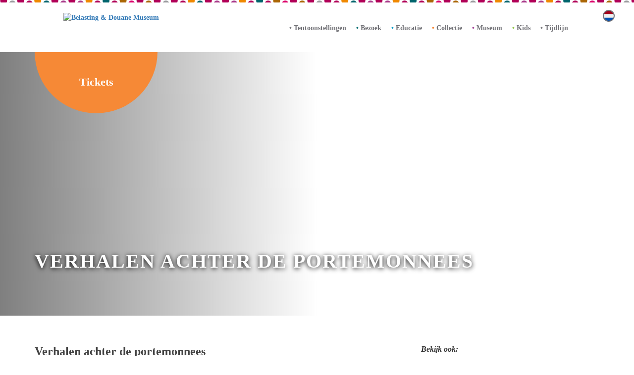

--- FILE ---
content_type: text/html; charset=UTF-8
request_url: https://www.bdmuseum.nl/verhalen-achter-de-portemonnees/
body_size: 26969
content:
<!DOCTYPE html><html lang="nl-NL" ><head><script data-no-optimize="1">var litespeed_docref=sessionStorage.getItem("litespeed_docref");litespeed_docref&&(Object.defineProperty(document,"referrer",{get:function(){return litespeed_docref}}),sessionStorage.removeItem("litespeed_docref"));</script> <meta charset="utf-8"><meta http-equiv="X-UA-Compatible" content="IE=edge"><meta name="viewport" content="width=device-width, initial-scale=1"><title>Verhalen achter de portemonnees - Belasting &amp; Douane Museum</title><link rel="shortcut icon" type="image/x-icon" href="https://www.bdmuseum.nl/wp-content/themes/theme-bdmuseum/assets/images/favicon.ico" /><meta name='robots' content='index, follow, max-image-preview:large, max-snippet:-1, max-video-preview:-1' /><link rel="canonical" href="https://www.bdmuseum.nl/verhalen-achter-de-portemonnees/" /><meta property="og:locale" content="nl_NL" /><meta property="og:type" content="article" /><meta property="og:title" content="Verhalen achter de portemonnees - Belasting &amp; Douane Museum" /><meta property="og:description" content="Ruim dertig portemonnees waren in van juli 2021 t/m&nbsp; maart 2022 te bewonderen in de tentoonstelling &#8216;Tussen Poen &amp; Platzak&#8217;. Met achter elke portemonnee een verhaal. Verhalen over omgaan met geld, van de generatie die met plastic en digitaal geld is opgegroeid tot de generatie die het guldentijdperk nog heeft meegemaakt. Alle portemonnees en verhalen ..." /><meta property="og:url" content="https://www.bdmuseum.nl/verhalen-achter-de-portemonnees/" /><meta property="og:site_name" content="Belasting &amp; Douane Museum" /><meta property="article:modified_time" content="2025-10-09T13:04:16+00:00" /><meta property="og:image" content="https://www.bdmuseum.nl/wp-content/uploads/2021/12/CF439FEF-89DF-464F-9974-1AB74BCE7AFA.jpeg" /><meta property="og:image:width" content="2477" /><meta property="og:image:height" content="1856" /><meta property="og:image:type" content="image/jpeg" /><meta name="twitter:card" content="summary_large_image" /><meta name="twitter:label1" content="Geschatte leestijd" /><meta name="twitter:data1" content="1 minuut" /> <script type="application/ld+json" class="yoast-schema-graph">{"@context":"https://schema.org","@graph":[{"@type":"WebPage","@id":"https://www.bdmuseum.nl/verhalen-achter-de-portemonnees/","url":"https://www.bdmuseum.nl/verhalen-achter-de-portemonnees/","name":"Verhalen achter de portemonnees - Belasting &amp; Douane Museum","isPartOf":{"@id":"https://www.bdmuseum.nl/#website"},"primaryImageOfPage":{"@id":"https://www.bdmuseum.nl/verhalen-achter-de-portemonnees/#primaryimage"},"image":{"@id":"https://www.bdmuseum.nl/verhalen-achter-de-portemonnees/#primaryimage"},"thumbnailUrl":"https://www.bdmuseum.nl/wp-content/uploads/2021/12/CF439FEF-89DF-464F-9974-1AB74BCE7AFA-1024x767.jpeg","datePublished":"2021-05-11T05:41:21+00:00","dateModified":"2025-10-09T13:04:16+00:00","breadcrumb":{"@id":"https://www.bdmuseum.nl/verhalen-achter-de-portemonnees/#breadcrumb"},"inLanguage":"nl-NL","potentialAction":[{"@type":"ReadAction","target":["https://www.bdmuseum.nl/verhalen-achter-de-portemonnees/"]}]},{"@type":"ImageObject","inLanguage":"nl-NL","@id":"https://www.bdmuseum.nl/verhalen-achter-de-portemonnees/#primaryimage","url":"https://www.bdmuseum.nl/wp-content/uploads/2021/12/CF439FEF-89DF-464F-9974-1AB74BCE7AFA.jpeg","contentUrl":"https://www.bdmuseum.nl/wp-content/uploads/2021/12/CF439FEF-89DF-464F-9974-1AB74BCE7AFA.jpeg","width":2477,"height":1856},{"@type":"BreadcrumbList","@id":"https://www.bdmuseum.nl/verhalen-achter-de-portemonnees/#breadcrumb","itemListElement":[{"@type":"ListItem","position":1,"name":"Home","item":"https://www.bdmuseum.nl/"},{"@type":"ListItem","position":2,"name":"Verhalen achter de portemonnees"}]},{"@type":"WebSite","@id":"https://www.bdmuseum.nl/#website","url":"https://www.bdmuseum.nl/","name":"Belasting &amp; Douane Museum","description":"","potentialAction":[{"@type":"SearchAction","target":{"@type":"EntryPoint","urlTemplate":"https://www.bdmuseum.nl/?s={search_term_string}"},"query-input":{"@type":"PropertyValueSpecification","valueRequired":true,"valueName":"search_term_string"}}],"inLanguage":"nl-NL"}]}</script> <style id='wp-img-auto-sizes-contain-inline-css' type='text/css'>img:is([sizes=auto i],[sizes^="auto," i]){contain-intrinsic-size:3000px 1500px}
/*# sourceURL=wp-img-auto-sizes-contain-inline-css */</style><link data-optimized="2" rel="stylesheet" href="https://www.bdmuseum.nl/wp-content/litespeed/css/99ae18f7272213901d429ec4c8cd43e7.css?ver=6bc16" /><style id='wp-block-heading-inline-css' type='text/css'>h1:where(.wp-block-heading).has-background,h2:where(.wp-block-heading).has-background,h3:where(.wp-block-heading).has-background,h4:where(.wp-block-heading).has-background,h5:where(.wp-block-heading).has-background,h6:where(.wp-block-heading).has-background{padding:1.25em 2.375em}h1.has-text-align-left[style*=writing-mode]:where([style*=vertical-lr]),h1.has-text-align-right[style*=writing-mode]:where([style*=vertical-rl]),h2.has-text-align-left[style*=writing-mode]:where([style*=vertical-lr]),h2.has-text-align-right[style*=writing-mode]:where([style*=vertical-rl]),h3.has-text-align-left[style*=writing-mode]:where([style*=vertical-lr]),h3.has-text-align-right[style*=writing-mode]:where([style*=vertical-rl]),h4.has-text-align-left[style*=writing-mode]:where([style*=vertical-lr]),h4.has-text-align-right[style*=writing-mode]:where([style*=vertical-rl]),h5.has-text-align-left[style*=writing-mode]:where([style*=vertical-lr]),h5.has-text-align-right[style*=writing-mode]:where([style*=vertical-rl]),h6.has-text-align-left[style*=writing-mode]:where([style*=vertical-lr]),h6.has-text-align-right[style*=writing-mode]:where([style*=vertical-rl]){rotate:180deg}
/*# sourceURL=https://www.bdmuseum.nl/wp-includes/blocks/heading/style.min.css */</style><style id='wp-block-image-inline-css' type='text/css'>.wp-block-image>a,.wp-block-image>figure>a{display:inline-block}.wp-block-image img{box-sizing:border-box;height:auto;max-width:100%;vertical-align:bottom}@media not (prefers-reduced-motion){.wp-block-image img.hide{visibility:hidden}.wp-block-image img.show{animation:show-content-image .4s}}.wp-block-image[style*=border-radius] img,.wp-block-image[style*=border-radius]>a{border-radius:inherit}.wp-block-image.has-custom-border img{box-sizing:border-box}.wp-block-image.aligncenter{text-align:center}.wp-block-image.alignfull>a,.wp-block-image.alignwide>a{width:100%}.wp-block-image.alignfull img,.wp-block-image.alignwide img{height:auto;width:100%}.wp-block-image .aligncenter,.wp-block-image .alignleft,.wp-block-image .alignright,.wp-block-image.aligncenter,.wp-block-image.alignleft,.wp-block-image.alignright{display:table}.wp-block-image .aligncenter>figcaption,.wp-block-image .alignleft>figcaption,.wp-block-image .alignright>figcaption,.wp-block-image.aligncenter>figcaption,.wp-block-image.alignleft>figcaption,.wp-block-image.alignright>figcaption{caption-side:bottom;display:table-caption}.wp-block-image .alignleft{float:left;margin:.5em 1em .5em 0}.wp-block-image .alignright{float:right;margin:.5em 0 .5em 1em}.wp-block-image .aligncenter{margin-left:auto;margin-right:auto}.wp-block-image :where(figcaption){margin-bottom:1em;margin-top:.5em}.wp-block-image.is-style-circle-mask img{border-radius:9999px}@supports ((-webkit-mask-image:none) or (mask-image:none)) or (-webkit-mask-image:none){.wp-block-image.is-style-circle-mask img{border-radius:0;-webkit-mask-image:url('data:image/svg+xml;utf8,<svg viewBox="0 0 100 100" xmlns="http://www.w3.org/2000/svg"><circle cx="50" cy="50" r="50"/></svg>');mask-image:url('data:image/svg+xml;utf8,<svg viewBox="0 0 100 100" xmlns="http://www.w3.org/2000/svg"><circle cx="50" cy="50" r="50"/></svg>');mask-mode:alpha;-webkit-mask-position:center;mask-position:center;-webkit-mask-repeat:no-repeat;mask-repeat:no-repeat;-webkit-mask-size:contain;mask-size:contain}}:root :where(.wp-block-image.is-style-rounded img,.wp-block-image .is-style-rounded img){border-radius:9999px}.wp-block-image figure{margin:0}.wp-lightbox-container{display:flex;flex-direction:column;position:relative}.wp-lightbox-container img{cursor:zoom-in}.wp-lightbox-container img:hover+button{opacity:1}.wp-lightbox-container button{align-items:center;backdrop-filter:blur(16px) saturate(180%);background-color:#5a5a5a40;border:none;border-radius:4px;cursor:zoom-in;display:flex;height:20px;justify-content:center;opacity:0;padding:0;position:absolute;right:16px;text-align:center;top:16px;width:20px;z-index:100}@media not (prefers-reduced-motion){.wp-lightbox-container button{transition:opacity .2s ease}}.wp-lightbox-container button:focus-visible{outline:3px auto #5a5a5a40;outline:3px auto -webkit-focus-ring-color;outline-offset:3px}.wp-lightbox-container button:hover{cursor:pointer;opacity:1}.wp-lightbox-container button:focus{opacity:1}.wp-lightbox-container button:focus,.wp-lightbox-container button:hover,.wp-lightbox-container button:not(:hover):not(:active):not(.has-background){background-color:#5a5a5a40;border:none}.wp-lightbox-overlay{box-sizing:border-box;cursor:zoom-out;height:100vh;left:0;overflow:hidden;position:fixed;top:0;visibility:hidden;width:100%;z-index:100000}.wp-lightbox-overlay .close-button{align-items:center;cursor:pointer;display:flex;justify-content:center;min-height:40px;min-width:40px;padding:0;position:absolute;right:calc(env(safe-area-inset-right) + 16px);top:calc(env(safe-area-inset-top) + 16px);z-index:5000000}.wp-lightbox-overlay .close-button:focus,.wp-lightbox-overlay .close-button:hover,.wp-lightbox-overlay .close-button:not(:hover):not(:active):not(.has-background){background:none;border:none}.wp-lightbox-overlay .lightbox-image-container{height:var(--wp--lightbox-container-height);left:50%;overflow:hidden;position:absolute;top:50%;transform:translate(-50%,-50%);transform-origin:top left;width:var(--wp--lightbox-container-width);z-index:9999999999}.wp-lightbox-overlay .wp-block-image{align-items:center;box-sizing:border-box;display:flex;height:100%;justify-content:center;margin:0;position:relative;transform-origin:0 0;width:100%;z-index:3000000}.wp-lightbox-overlay .wp-block-image img{height:var(--wp--lightbox-image-height);min-height:var(--wp--lightbox-image-height);min-width:var(--wp--lightbox-image-width);width:var(--wp--lightbox-image-width)}.wp-lightbox-overlay .wp-block-image figcaption{display:none}.wp-lightbox-overlay button{background:none;border:none}.wp-lightbox-overlay .scrim{background-color:#fff;height:100%;opacity:.9;position:absolute;width:100%;z-index:2000000}.wp-lightbox-overlay.active{visibility:visible}@media not (prefers-reduced-motion){.wp-lightbox-overlay.active{animation:turn-on-visibility .25s both}.wp-lightbox-overlay.active img{animation:turn-on-visibility .35s both}.wp-lightbox-overlay.show-closing-animation:not(.active){animation:turn-off-visibility .35s both}.wp-lightbox-overlay.show-closing-animation:not(.active) img{animation:turn-off-visibility .25s both}.wp-lightbox-overlay.zoom.active{animation:none;opacity:1;visibility:visible}.wp-lightbox-overlay.zoom.active .lightbox-image-container{animation:lightbox-zoom-in .4s}.wp-lightbox-overlay.zoom.active .lightbox-image-container img{animation:none}.wp-lightbox-overlay.zoom.active .scrim{animation:turn-on-visibility .4s forwards}.wp-lightbox-overlay.zoom.show-closing-animation:not(.active){animation:none}.wp-lightbox-overlay.zoom.show-closing-animation:not(.active) .lightbox-image-container{animation:lightbox-zoom-out .4s}.wp-lightbox-overlay.zoom.show-closing-animation:not(.active) .lightbox-image-container img{animation:none}.wp-lightbox-overlay.zoom.show-closing-animation:not(.active) .scrim{animation:turn-off-visibility .4s forwards}}@keyframes show-content-image{0%{visibility:hidden}99%{visibility:hidden}to{visibility:visible}}@keyframes turn-on-visibility{0%{opacity:0}to{opacity:1}}@keyframes turn-off-visibility{0%{opacity:1;visibility:visible}99%{opacity:0;visibility:visible}to{opacity:0;visibility:hidden}}@keyframes lightbox-zoom-in{0%{transform:translate(calc((-100vw + var(--wp--lightbox-scrollbar-width))/2 + var(--wp--lightbox-initial-left-position)),calc(-50vh + var(--wp--lightbox-initial-top-position))) scale(var(--wp--lightbox-scale))}to{transform:translate(-50%,-50%) scale(1)}}@keyframes lightbox-zoom-out{0%{transform:translate(-50%,-50%) scale(1);visibility:visible}99%{visibility:visible}to{transform:translate(calc((-100vw + var(--wp--lightbox-scrollbar-width))/2 + var(--wp--lightbox-initial-left-position)),calc(-50vh + var(--wp--lightbox-initial-top-position))) scale(var(--wp--lightbox-scale));visibility:hidden}}
/*# sourceURL=https://www.bdmuseum.nl/wp-includes/blocks/image/style.min.css */</style><style id='wp-block-list-inline-css' type='text/css'>ol,ul{box-sizing:border-box}:root :where(.wp-block-list.has-background){padding:1.25em 2.375em}
/*# sourceURL=https://www.bdmuseum.nl/wp-includes/blocks/list/style.min.css */</style><style id='wp-block-columns-inline-css' type='text/css'>.wp-block-columns{box-sizing:border-box;display:flex;flex-wrap:wrap!important}@media (min-width:782px){.wp-block-columns{flex-wrap:nowrap!important}}.wp-block-columns{align-items:normal!important}.wp-block-columns.are-vertically-aligned-top{align-items:flex-start}.wp-block-columns.are-vertically-aligned-center{align-items:center}.wp-block-columns.are-vertically-aligned-bottom{align-items:flex-end}@media (max-width:781px){.wp-block-columns:not(.is-not-stacked-on-mobile)>.wp-block-column{flex-basis:100%!important}}@media (min-width:782px){.wp-block-columns:not(.is-not-stacked-on-mobile)>.wp-block-column{flex-basis:0;flex-grow:1}.wp-block-columns:not(.is-not-stacked-on-mobile)>.wp-block-column[style*=flex-basis]{flex-grow:0}}.wp-block-columns.is-not-stacked-on-mobile{flex-wrap:nowrap!important}.wp-block-columns.is-not-stacked-on-mobile>.wp-block-column{flex-basis:0;flex-grow:1}.wp-block-columns.is-not-stacked-on-mobile>.wp-block-column[style*=flex-basis]{flex-grow:0}:where(.wp-block-columns){margin-bottom:1.75em}:where(.wp-block-columns.has-background){padding:1.25em 2.375em}.wp-block-column{flex-grow:1;min-width:0;overflow-wrap:break-word;word-break:break-word}.wp-block-column.is-vertically-aligned-top{align-self:flex-start}.wp-block-column.is-vertically-aligned-center{align-self:center}.wp-block-column.is-vertically-aligned-bottom{align-self:flex-end}.wp-block-column.is-vertically-aligned-stretch{align-self:stretch}.wp-block-column.is-vertically-aligned-bottom,.wp-block-column.is-vertically-aligned-center,.wp-block-column.is-vertically-aligned-top{width:100%}
/*# sourceURL=https://www.bdmuseum.nl/wp-includes/blocks/columns/style.min.css */</style><style id='global-styles-inline-css' type='text/css'>:root{--wp--preset--aspect-ratio--square: 1;--wp--preset--aspect-ratio--4-3: 4/3;--wp--preset--aspect-ratio--3-4: 3/4;--wp--preset--aspect-ratio--3-2: 3/2;--wp--preset--aspect-ratio--2-3: 2/3;--wp--preset--aspect-ratio--16-9: 16/9;--wp--preset--aspect-ratio--9-16: 9/16;--wp--preset--color--black: #000000;--wp--preset--color--cyan-bluish-gray: #abb8c3;--wp--preset--color--white: #ffffff;--wp--preset--color--pale-pink: #f78da7;--wp--preset--color--vivid-red: #cf2e2e;--wp--preset--color--luminous-vivid-orange: #ff6900;--wp--preset--color--luminous-vivid-amber: #fcb900;--wp--preset--color--light-green-cyan: #7bdcb5;--wp--preset--color--vivid-green-cyan: #00d084;--wp--preset--color--pale-cyan-blue: #8ed1fc;--wp--preset--color--vivid-cyan-blue: #0693e3;--wp--preset--color--vivid-purple: #9b51e0;--wp--preset--color--robijnrood: #e10276;--wp--preset--color--grasgroen: #8cc541;--wp--preset--color--oranje: #f68936;--wp--preset--color--paars: #a34598;--wp--preset--color--lichtblauw: #0099c6;--wp--preset--color--groen: #006b6e;--wp--preset--color--blauw: #004a8f;--wp--preset--gradient--vivid-cyan-blue-to-vivid-purple: linear-gradient(135deg,rgb(6,147,227) 0%,rgb(155,81,224) 100%);--wp--preset--gradient--light-green-cyan-to-vivid-green-cyan: linear-gradient(135deg,rgb(122,220,180) 0%,rgb(0,208,130) 100%);--wp--preset--gradient--luminous-vivid-amber-to-luminous-vivid-orange: linear-gradient(135deg,rgb(252,185,0) 0%,rgb(255,105,0) 100%);--wp--preset--gradient--luminous-vivid-orange-to-vivid-red: linear-gradient(135deg,rgb(255,105,0) 0%,rgb(207,46,46) 100%);--wp--preset--gradient--very-light-gray-to-cyan-bluish-gray: linear-gradient(135deg,rgb(238,238,238) 0%,rgb(169,184,195) 100%);--wp--preset--gradient--cool-to-warm-spectrum: linear-gradient(135deg,rgb(74,234,220) 0%,rgb(151,120,209) 20%,rgb(207,42,186) 40%,rgb(238,44,130) 60%,rgb(251,105,98) 80%,rgb(254,248,76) 100%);--wp--preset--gradient--blush-light-purple: linear-gradient(135deg,rgb(255,206,236) 0%,rgb(152,150,240) 100%);--wp--preset--gradient--blush-bordeaux: linear-gradient(135deg,rgb(254,205,165) 0%,rgb(254,45,45) 50%,rgb(107,0,62) 100%);--wp--preset--gradient--luminous-dusk: linear-gradient(135deg,rgb(255,203,112) 0%,rgb(199,81,192) 50%,rgb(65,88,208) 100%);--wp--preset--gradient--pale-ocean: linear-gradient(135deg,rgb(255,245,203) 0%,rgb(182,227,212) 50%,rgb(51,167,181) 100%);--wp--preset--gradient--electric-grass: linear-gradient(135deg,rgb(202,248,128) 0%,rgb(113,206,126) 100%);--wp--preset--gradient--midnight: linear-gradient(135deg,rgb(2,3,129) 0%,rgb(40,116,252) 100%);--wp--preset--font-size--small: 13px;--wp--preset--font-size--medium: 20px;--wp--preset--font-size--large: 36px;--wp--preset--font-size--x-large: 42px;--wp--preset--spacing--20: 0.44rem;--wp--preset--spacing--30: 0.67rem;--wp--preset--spacing--40: 1rem;--wp--preset--spacing--50: 1.5rem;--wp--preset--spacing--60: 2.25rem;--wp--preset--spacing--70: 3.38rem;--wp--preset--spacing--80: 5.06rem;--wp--preset--shadow--natural: 6px 6px 9px rgba(0, 0, 0, 0.2);--wp--preset--shadow--deep: 12px 12px 50px rgba(0, 0, 0, 0.4);--wp--preset--shadow--sharp: 6px 6px 0px rgba(0, 0, 0, 0.2);--wp--preset--shadow--outlined: 6px 6px 0px -3px rgb(255, 255, 255), 6px 6px rgb(0, 0, 0);--wp--preset--shadow--crisp: 6px 6px 0px rgb(0, 0, 0);}:where(.is-layout-flex){gap: 0.5em;}:where(.is-layout-grid){gap: 0.5em;}body .is-layout-flex{display: flex;}.is-layout-flex{flex-wrap: wrap;align-items: center;}.is-layout-flex > :is(*, div){margin: 0;}body .is-layout-grid{display: grid;}.is-layout-grid > :is(*, div){margin: 0;}:where(.wp-block-columns.is-layout-flex){gap: 2em;}:where(.wp-block-columns.is-layout-grid){gap: 2em;}:where(.wp-block-post-template.is-layout-flex){gap: 1.25em;}:where(.wp-block-post-template.is-layout-grid){gap: 1.25em;}.has-black-color{color: var(--wp--preset--color--black) !important;}.has-cyan-bluish-gray-color{color: var(--wp--preset--color--cyan-bluish-gray) !important;}.has-white-color{color: var(--wp--preset--color--white) !important;}.has-pale-pink-color{color: var(--wp--preset--color--pale-pink) !important;}.has-vivid-red-color{color: var(--wp--preset--color--vivid-red) !important;}.has-luminous-vivid-orange-color{color: var(--wp--preset--color--luminous-vivid-orange) !important;}.has-luminous-vivid-amber-color{color: var(--wp--preset--color--luminous-vivid-amber) !important;}.has-light-green-cyan-color{color: var(--wp--preset--color--light-green-cyan) !important;}.has-vivid-green-cyan-color{color: var(--wp--preset--color--vivid-green-cyan) !important;}.has-pale-cyan-blue-color{color: var(--wp--preset--color--pale-cyan-blue) !important;}.has-vivid-cyan-blue-color{color: var(--wp--preset--color--vivid-cyan-blue) !important;}.has-vivid-purple-color{color: var(--wp--preset--color--vivid-purple) !important;}.has-black-background-color{background-color: var(--wp--preset--color--black) !important;}.has-cyan-bluish-gray-background-color{background-color: var(--wp--preset--color--cyan-bluish-gray) !important;}.has-white-background-color{background-color: var(--wp--preset--color--white) !important;}.has-pale-pink-background-color{background-color: var(--wp--preset--color--pale-pink) !important;}.has-vivid-red-background-color{background-color: var(--wp--preset--color--vivid-red) !important;}.has-luminous-vivid-orange-background-color{background-color: var(--wp--preset--color--luminous-vivid-orange) !important;}.has-luminous-vivid-amber-background-color{background-color: var(--wp--preset--color--luminous-vivid-amber) !important;}.has-light-green-cyan-background-color{background-color: var(--wp--preset--color--light-green-cyan) !important;}.has-vivid-green-cyan-background-color{background-color: var(--wp--preset--color--vivid-green-cyan) !important;}.has-pale-cyan-blue-background-color{background-color: var(--wp--preset--color--pale-cyan-blue) !important;}.has-vivid-cyan-blue-background-color{background-color: var(--wp--preset--color--vivid-cyan-blue) !important;}.has-vivid-purple-background-color{background-color: var(--wp--preset--color--vivid-purple) !important;}.has-black-border-color{border-color: var(--wp--preset--color--black) !important;}.has-cyan-bluish-gray-border-color{border-color: var(--wp--preset--color--cyan-bluish-gray) !important;}.has-white-border-color{border-color: var(--wp--preset--color--white) !important;}.has-pale-pink-border-color{border-color: var(--wp--preset--color--pale-pink) !important;}.has-vivid-red-border-color{border-color: var(--wp--preset--color--vivid-red) !important;}.has-luminous-vivid-orange-border-color{border-color: var(--wp--preset--color--luminous-vivid-orange) !important;}.has-luminous-vivid-amber-border-color{border-color: var(--wp--preset--color--luminous-vivid-amber) !important;}.has-light-green-cyan-border-color{border-color: var(--wp--preset--color--light-green-cyan) !important;}.has-vivid-green-cyan-border-color{border-color: var(--wp--preset--color--vivid-green-cyan) !important;}.has-pale-cyan-blue-border-color{border-color: var(--wp--preset--color--pale-cyan-blue) !important;}.has-vivid-cyan-blue-border-color{border-color: var(--wp--preset--color--vivid-cyan-blue) !important;}.has-vivid-purple-border-color{border-color: var(--wp--preset--color--vivid-purple) !important;}.has-vivid-cyan-blue-to-vivid-purple-gradient-background{background: var(--wp--preset--gradient--vivid-cyan-blue-to-vivid-purple) !important;}.has-light-green-cyan-to-vivid-green-cyan-gradient-background{background: var(--wp--preset--gradient--light-green-cyan-to-vivid-green-cyan) !important;}.has-luminous-vivid-amber-to-luminous-vivid-orange-gradient-background{background: var(--wp--preset--gradient--luminous-vivid-amber-to-luminous-vivid-orange) !important;}.has-luminous-vivid-orange-to-vivid-red-gradient-background{background: var(--wp--preset--gradient--luminous-vivid-orange-to-vivid-red) !important;}.has-very-light-gray-to-cyan-bluish-gray-gradient-background{background: var(--wp--preset--gradient--very-light-gray-to-cyan-bluish-gray) !important;}.has-cool-to-warm-spectrum-gradient-background{background: var(--wp--preset--gradient--cool-to-warm-spectrum) !important;}.has-blush-light-purple-gradient-background{background: var(--wp--preset--gradient--blush-light-purple) !important;}.has-blush-bordeaux-gradient-background{background: var(--wp--preset--gradient--blush-bordeaux) !important;}.has-luminous-dusk-gradient-background{background: var(--wp--preset--gradient--luminous-dusk) !important;}.has-pale-ocean-gradient-background{background: var(--wp--preset--gradient--pale-ocean) !important;}.has-electric-grass-gradient-background{background: var(--wp--preset--gradient--electric-grass) !important;}.has-midnight-gradient-background{background: var(--wp--preset--gradient--midnight) !important;}.has-small-font-size{font-size: var(--wp--preset--font-size--small) !important;}.has-medium-font-size{font-size: var(--wp--preset--font-size--medium) !important;}.has-large-font-size{font-size: var(--wp--preset--font-size--large) !important;}.has-x-large-font-size{font-size: var(--wp--preset--font-size--x-large) !important;}
:where(.wp-block-columns.is-layout-flex){gap: 2em;}:where(.wp-block-columns.is-layout-grid){gap: 2em;}
/*# sourceURL=global-styles-inline-css */</style><style id='core-block-supports-inline-css' type='text/css'>.wp-container-core-columns-is-layout-9d6595d7{flex-wrap:nowrap;}
/*# sourceURL=core-block-supports-inline-css */</style><style id='classic-theme-styles-inline-css' type='text/css'>/*! This file is auto-generated */
.wp-block-button__link{color:#fff;background-color:#32373c;border-radius:9999px;box-shadow:none;text-decoration:none;padding:calc(.667em + 2px) calc(1.333em + 2px);font-size:1.125em}.wp-block-file__button{background:#32373c;color:#fff;text-decoration:none}
/*# sourceURL=/wp-includes/css/classic-themes.min.css */</style><style id='moove_gdpr_frontend-inline-css' type='text/css'>#moove_gdpr_cookie_modal,#moove_gdpr_cookie_info_bar,.gdpr_cookie_settings_shortcode_content{font-family:&#039;Nunito&#039;,sans-serif}#moove_gdpr_save_popup_settings_button{background-color:#373737;color:#fff}#moove_gdpr_save_popup_settings_button:hover{background-color:#000}#moove_gdpr_cookie_info_bar .moove-gdpr-info-bar-container .moove-gdpr-info-bar-content a.mgbutton,#moove_gdpr_cookie_info_bar .moove-gdpr-info-bar-container .moove-gdpr-info-bar-content button.mgbutton{background-color:#8CC541}#moove_gdpr_cookie_modal .moove-gdpr-modal-content .moove-gdpr-modal-footer-content .moove-gdpr-button-holder a.mgbutton,#moove_gdpr_cookie_modal .moove-gdpr-modal-content .moove-gdpr-modal-footer-content .moove-gdpr-button-holder button.mgbutton,.gdpr_cookie_settings_shortcode_content .gdpr-shr-button.button-green{background-color:#8CC541;border-color:#8CC541}#moove_gdpr_cookie_modal .moove-gdpr-modal-content .moove-gdpr-modal-footer-content .moove-gdpr-button-holder a.mgbutton:hover,#moove_gdpr_cookie_modal .moove-gdpr-modal-content .moove-gdpr-modal-footer-content .moove-gdpr-button-holder button.mgbutton:hover,.gdpr_cookie_settings_shortcode_content .gdpr-shr-button.button-green:hover{background-color:#fff;color:#8CC541}#moove_gdpr_cookie_modal .moove-gdpr-modal-content .moove-gdpr-modal-close i,#moove_gdpr_cookie_modal .moove-gdpr-modal-content .moove-gdpr-modal-close span.gdpr-icon{background-color:#8CC541;border:1px solid #8CC541}#moove_gdpr_cookie_info_bar span.moove-gdpr-infobar-allow-all.focus-g,#moove_gdpr_cookie_info_bar span.moove-gdpr-infobar-allow-all:focus,#moove_gdpr_cookie_info_bar button.moove-gdpr-infobar-allow-all.focus-g,#moove_gdpr_cookie_info_bar button.moove-gdpr-infobar-allow-all:focus,#moove_gdpr_cookie_info_bar span.moove-gdpr-infobar-reject-btn.focus-g,#moove_gdpr_cookie_info_bar span.moove-gdpr-infobar-reject-btn:focus,#moove_gdpr_cookie_info_bar button.moove-gdpr-infobar-reject-btn.focus-g,#moove_gdpr_cookie_info_bar button.moove-gdpr-infobar-reject-btn:focus,#moove_gdpr_cookie_info_bar span.change-settings-button.focus-g,#moove_gdpr_cookie_info_bar span.change-settings-button:focus,#moove_gdpr_cookie_info_bar button.change-settings-button.focus-g,#moove_gdpr_cookie_info_bar button.change-settings-button:focus{-webkit-box-shadow:0 0 1px 3px #8CC541;-moz-box-shadow:0 0 1px 3px #8CC541;box-shadow:0 0 1px 3px #8CC541}#moove_gdpr_cookie_modal .moove-gdpr-modal-content .moove-gdpr-modal-close i:hover,#moove_gdpr_cookie_modal .moove-gdpr-modal-content .moove-gdpr-modal-close span.gdpr-icon:hover,#moove_gdpr_cookie_info_bar span[data-href]>u.change-settings-button{color:#8CC541}#moove_gdpr_cookie_modal .moove-gdpr-modal-content .moove-gdpr-modal-left-content #moove-gdpr-menu li.menu-item-selected a span.gdpr-icon,#moove_gdpr_cookie_modal .moove-gdpr-modal-content .moove-gdpr-modal-left-content #moove-gdpr-menu li.menu-item-selected button span.gdpr-icon{color:inherit}#moove_gdpr_cookie_modal .moove-gdpr-modal-content .moove-gdpr-modal-left-content #moove-gdpr-menu li a span.gdpr-icon,#moove_gdpr_cookie_modal .moove-gdpr-modal-content .moove-gdpr-modal-left-content #moove-gdpr-menu li button span.gdpr-icon{color:inherit}#moove_gdpr_cookie_modal .gdpr-acc-link{line-height:0;font-size:0;color:transparent;position:absolute}#moove_gdpr_cookie_modal .moove-gdpr-modal-content .moove-gdpr-modal-close:hover i,#moove_gdpr_cookie_modal .moove-gdpr-modal-content .moove-gdpr-modal-left-content #moove-gdpr-menu li a,#moove_gdpr_cookie_modal .moove-gdpr-modal-content .moove-gdpr-modal-left-content #moove-gdpr-menu li button,#moove_gdpr_cookie_modal .moove-gdpr-modal-content .moove-gdpr-modal-left-content #moove-gdpr-menu li button i,#moove_gdpr_cookie_modal .moove-gdpr-modal-content .moove-gdpr-modal-left-content #moove-gdpr-menu li a i,#moove_gdpr_cookie_modal .moove-gdpr-modal-content .moove-gdpr-tab-main .moove-gdpr-tab-main-content a:hover,#moove_gdpr_cookie_info_bar.moove-gdpr-dark-scheme .moove-gdpr-info-bar-container .moove-gdpr-info-bar-content a.mgbutton:hover,#moove_gdpr_cookie_info_bar.moove-gdpr-dark-scheme .moove-gdpr-info-bar-container .moove-gdpr-info-bar-content button.mgbutton:hover,#moove_gdpr_cookie_info_bar.moove-gdpr-dark-scheme .moove-gdpr-info-bar-container .moove-gdpr-info-bar-content a:hover,#moove_gdpr_cookie_info_bar.moove-gdpr-dark-scheme .moove-gdpr-info-bar-container .moove-gdpr-info-bar-content button:hover,#moove_gdpr_cookie_info_bar.moove-gdpr-dark-scheme .moove-gdpr-info-bar-container .moove-gdpr-info-bar-content span.change-settings-button:hover,#moove_gdpr_cookie_info_bar.moove-gdpr-dark-scheme .moove-gdpr-info-bar-container .moove-gdpr-info-bar-content button.change-settings-button:hover,#moove_gdpr_cookie_info_bar.moove-gdpr-dark-scheme .moove-gdpr-info-bar-container .moove-gdpr-info-bar-content u.change-settings-button:hover,#moove_gdpr_cookie_info_bar span[data-href]>u.change-settings-button,#moove_gdpr_cookie_info_bar.moove-gdpr-dark-scheme .moove-gdpr-info-bar-container .moove-gdpr-info-bar-content a.mgbutton.focus-g,#moove_gdpr_cookie_info_bar.moove-gdpr-dark-scheme .moove-gdpr-info-bar-container .moove-gdpr-info-bar-content button.mgbutton.focus-g,#moove_gdpr_cookie_info_bar.moove-gdpr-dark-scheme .moove-gdpr-info-bar-container .moove-gdpr-info-bar-content a.focus-g,#moove_gdpr_cookie_info_bar.moove-gdpr-dark-scheme .moove-gdpr-info-bar-container .moove-gdpr-info-bar-content button.focus-g,#moove_gdpr_cookie_info_bar.moove-gdpr-dark-scheme .moove-gdpr-info-bar-container .moove-gdpr-info-bar-content a.mgbutton:focus,#moove_gdpr_cookie_info_bar.moove-gdpr-dark-scheme .moove-gdpr-info-bar-container .moove-gdpr-info-bar-content button.mgbutton:focus,#moove_gdpr_cookie_info_bar.moove-gdpr-dark-scheme .moove-gdpr-info-bar-container .moove-gdpr-info-bar-content a:focus,#moove_gdpr_cookie_info_bar.moove-gdpr-dark-scheme .moove-gdpr-info-bar-container .moove-gdpr-info-bar-content button:focus,#moove_gdpr_cookie_info_bar.moove-gdpr-dark-scheme .moove-gdpr-info-bar-container .moove-gdpr-info-bar-content span.change-settings-button.focus-g,span.change-settings-button:focus,button.change-settings-button.focus-g,button.change-settings-button:focus,#moove_gdpr_cookie_info_bar.moove-gdpr-dark-scheme .moove-gdpr-info-bar-container .moove-gdpr-info-bar-content u.change-settings-button.focus-g,#moove_gdpr_cookie_info_bar.moove-gdpr-dark-scheme .moove-gdpr-info-bar-container .moove-gdpr-info-bar-content u.change-settings-button:focus{color:#8CC541}#moove_gdpr_cookie_modal .moove-gdpr-branding.focus-g span,#moove_gdpr_cookie_modal .moove-gdpr-modal-content .moove-gdpr-tab-main a.focus-g,#moove_gdpr_cookie_modal .moove-gdpr-modal-content .moove-gdpr-tab-main .gdpr-cd-details-toggle.focus-g{color:#8CC541}#moove_gdpr_cookie_modal.gdpr_lightbox-hide{display:none}
/*# sourceURL=moove_gdpr_frontend-inline-css */</style><style id='jqlb-overrides-inline-css' type='text/css'>#outerImageContainer {
				box-shadow: 0 0 4px 2px rgba(0,0,0,.2);
			}
			#imageContainer{
				padding: 6px;
			}
			#imageDataContainer {
				box-shadow: none;
				z-index: auto;
			}
			#prevArrow,
			#nextArrow{
				background-color: rgba(255,255,255,.7;
				color: #000000;
			}
/*# sourceURL=jqlb-overrides-inline-css */</style> <script type="litespeed/javascript" data-src="https://www.bdmuseum.nl/wp-includes/js/jquery/jquery.min.js" id="jquery-core-js"></script> <link rel='shortlink' href='https://www.bdmuseum.nl/?p=7955' /><meta name="generator" content="WPML ver:4.8.6 stt:37,1;" />
 <script type="litespeed/javascript" data-src="https://www.googletagmanager.com/gtag/js?id=G-WMNEFZYQDY"></script> <script type="litespeed/javascript">window.dataLayer=window.dataLayer||[];function gtag(){dataLayer.push(arguments)}gtag('js',new Date());gtag('config','G-WMNEFZYQDY')</script> <style type="text/css" id="wp-custom-css">.has-grasgroen-background-color {
    background-color: #a4d65e; /* Vervang door de juiste groene kleurcode */
    padding: 10px;
    color: #ffffff; /* Eventueel aanpassen voor leesbaarheid */
}

/* Alleen links in het content gedeelte (bijvoorbeeld artikel) van de pagina */
.main-article a {
    color: #0066cc !important;  /* Maak de links blauw alleen in dit gedeelte */
    text-decoration: none !important;
}

.main-article a:hover {
    text-decoration: underline !important;
}

.logos-wrapper img {
    max-height: 50px; /* Stel de hoogte van de logo's in */
    width: auto; /* Zorg dat de aspect ratio behouden blijft */
    margin: 0 10px; /* Optionele ruimte tussen de logo's */
}</style><style>* {margin:0;padding:0;border:0;outline:0;}
strong {font-weight: bold;}
em {font-style: italic;}
/** Tools **/
.hidden		{ display:block !important; border:0 !important; margin:0 !important; padding:0 !important; font-size:0 !important; line-height:0 !important; width:0 !important; height:0 !important; overflow:hidden !important; }
.nobr		{ white-space:nowrap !important; }
.wrap		{ white-space:normal !important; }
.a-left		{ text-align:left !important; }
.a-center	{ text-align:center !important; }
.a-right	{ text-align:right !important; }
.v-top		{ vertical-align:top; }
.v-middle	{ vertical-align:middle; }
.f-left,
.left		{ float:left !important; }
.f-right,
.right		{ float:right !important; }
.f-none		{ float:none !important; }
.f-fix		{ float:left; width:100%; }
.clear		{ clear: both; }
.no-display	{ display:none; }
.no-margin	{ margin:0 !important; }
.no-padding	{ padding:0 !important; }
.no-bg		{ background:none !important; }
.pointer	{ cursor: pointer !important; }
/** WP Standards **/
.alignright	{ float: right; margin: 0 0 24px 24px; }
.alignleft	{ float: left; margin: 0 24px 24px 0; }
.aligncenter{ display: block; text-align: center; }
ol.no-style,
ul.no-style,
ol.no-list,
ul.no-list{list-style: none; display: block; margin-left: 0 !important;}
ol.no-list li,
ul.no-list li{display: inline;}
a:hover{text-decoration: none;}
A.readmore{min-height: 40px; border-radius: 20px; line-height: 32px; padding: 4px 54px 4px 22px; display: inline-block; background-color: #f0f0f0; min-width: 180px; color: #909094;}</style> <script type="application/ld+json">{
  "@context": "http://schema.org",
  "@type": "Museum",
   "address": {
    "@type": "PostalAddress",
    "addressCountry": "NL",
    "addressLocality": "Rotterdam",
    "addressRegion": "Zuid Holland",
    "postalCode": "3016 BB",
    "streetAddress": "Parklaan 14-16"
  },
  "email": "info@bdmuseum.nl",
  "geo": {
    "@type": "GeoCoordinates",
    "latitude": "51.9076878",
    "longitude": "4.476526499999977"
  },
  "name": "Belasting & Douane Museum",
  "description": "Leuker kunnen we het wel maken! Van urinebelasting tot slikkerstoilet, van fietsplaatje tot smokkelfiets.",
  "openingHours": "Mo,Tu,We,Th,Fr,Sa,Su 11:00-17:00",
  "telephone": "0881514900",  
  "alternateName": "BDMuseum",
  "founders": [{"@type": "Person", "name": "Prof. Dr. J. Van der Poel"}],
  "foundingDate": "1937",
  "url": "http://www.bdmuseum.nl",
  "logo": "http://www.bdmuseum.nl/wp-content/themes/bdm/assets/images/logo.svg",
  "photo": "http://www.bdmuseum.nl/wp-content/uploads/2016/08/9be6c876-29ec-4e0a-b2ad-59a1d91c75025CDSC_0719-1280x768.jpg",
  "sameAs": [
	 "https://www.facebook.com/bdmuseum/",
	 "https://twitter.com/BDMuseumNL",
	 "https://plus.google.com/102811502017659375781"
	 ]
}</script> <script type="litespeed/javascript">window.smartlook||(function(d){var o=smartlook=function(){o.api.push(arguments)},h=d.getElementsByTagName('head')[0];var c=d.createElement('script');o.api=new Array();c.async=!0;c.type='text/javascript';c.charset='utf-8';c.src='https://web-sdk.smartlook.com/recorder.js';h.appendChild(c)})(document);smartlook('init','d2d62f96271bed356127c3b0de4a7a022ba30dd0',{region:'eu'})</script> </head><body class="wp-singular page-template-tmpl-wallet page-template-templatetmpl-wallet-php page-id-7955 wp-theme-theme-bdmuseum">
<a href="#main-content" class="skip-link" aria-label="Ga door naar de hoofdinhoud">Ga door naar inhoud</a> <script type="litespeed/javascript">var _gaq=_gaq||[];_gaq.push(['_setAccount','UA-27775941-11']);_gaq.push(['_gat._anonymizeIp']);_gaq.push(['_trackPageview']);(function(){var ga=document.createElement('script');ga.type='text/javascript';ga.async=!0;ga.src=('https:'==document.location.protocol?'https://ssl':'http://www')+'.google-analytics.com/ga.js';var s=document.getElementsByTagName('script')[0];s.parentNode.insertBefore(ga,s)})()</script> <div class="site"><div class="site-top-strip"></div><header><div class="site-header hidden-xs hidden-sm"><nav class="container-fluid"><div class="row"><div class="col-lg-3 col-md-3 site-logo">
<a href="https://www.bdmuseum.nl" rel="home" title="Belasting &amp; Douane Museum">
<img data-lazyloaded="1" src="[data-uri]" data-src="https://www.bdmuseum.nl/wp-content/themes/theme-bdmuseum/assets/images/logo.svg" alt="Belasting &amp; Douane Museum" width="193"/>
</a></div><div class="col-lg-9 col-md-9"><div class="text-right site-header-nav-language"></div><div class="site-header-nav"><div class="menu-hoofdmenu-container"><ul id="header-menu" class="header-menu"><li class="menu-item-10871"><a href="https://www.bdmuseum.nl/tentoonstellingen/">Tentoonstellingen</a></li><li class="groen menu-item-has-children menu-item-10865"><a href="https://www.bdmuseum.nl/bezoek/">Bezoek</a><ul class="sub-menu"><li class="menu-item-10869"><a href="https://www.bdmuseum.nl/bezoek/plan-je-bezoek/">Openingstijden &#038; toegangsprijzen</a></li><li class="menu-item-15104"><a href="https://www.bdmuseum.nl/toegankelijkheid/">Toegankelijkheid</a></li><li class="menu-item-10870"><a href="https://www.bdmuseum.nl/bezoek/rondleidingen-reserveringen/">Rondleidingen &#038; reserveringen</a></li><li class="menu-item-10866"><a href="https://www.bdmuseum.nl/bezoek/locatieverhuur/">Zaalverhuur</a></li><li class="menu-item-10867"><a href="https://www.bdmuseum.nl/bezoek/museumcafe/">Museumcafé</a></li><li class="menu-item-10868"><a href="https://www.bdmuseum.nl/bezoek/museumwinkel/">Museumwinkel</a></li></ul></li><li class="lichtblauw menu-item-14465"><a href="https://www.bdmuseum.nl/educatie/">Educatie</a></li><li class="oranje menu-item-has-children menu-item-84"><a href="https://www.bdmuseum.nl/collectie/">Collectie</a><ul class="sub-menu"><li class="menu-item-108"><a href="https://www.bdmuseum.nl/collectie/unieke-objecten/">Unieke objecten</a></li><li class="menu-item-112"><a href="https://www.bdmuseum.nl/collectie/museumschatten/">Museumschatten</a></li><li class="menu-item-113"><a href="https://www.bdmuseum.nl/collectie/zilverwerk/">Zilverwerk</a></li><li class="menu-item-109"><a href="https://www.bdmuseum.nl/collectie/kunst-van-vroeger-en-nu/">Kunst van vroeger en nu</a></li><li class="menu-item-111"><a href="https://www.bdmuseum.nl/collectie/smokkelobjecten/">Smokkelobjecten</a></li><li class="menu-item-110"><a href="https://www.bdmuseum.nl/collectie/online-collectie/">Online collectie</a></li><li class="menu-item-type-custom menu-item-object-custom menu-item-7272"><a href="https://www.bdmuseum.nl/collectie/bruikleenbeleid/">Bruikleenbeleid</a></li></ul></li><li class="paars menu-item-has-children menu-item-87"><a href="https://www.bdmuseum.nl/museum/">Museum</a><ul class="sub-menu"><li class="menu-item-has-children menu-item-115"><a href="https://www.bdmuseum.nl/museum/over-het-museum/">Over het museum</a><ul class="sub-menu"><li class="menu-item-3553"><a href="https://www.bdmuseum.nl/museum/over-het-museum/missie-en-organisatie/">Missie en organisatie</a></li><li class="menu-item-4662"><a href="https://www.bdmuseum.nl/museumarchief/">Museumarchief</a></li><li class="menu-item-979"><a href="https://www.bdmuseum.nl/museum/historie-van-het-museum/">Historie van het museum</a></li><li class="menu-item-1145"><a href="https://www.bdmuseum.nl/museum/over-het-museum/anbi-status/">ANBI-Status</a></li><li class="menu-item-privacy-policy menu-item-3013"><a rel="privacy-policy" href="https://www.bdmuseum.nl/museum/over-het-museum/privacy/">Privacy</a></li></ul></li><li class="menu-item-118"><a href="https://www.bdmuseum.nl/museum/vaste-presentatie/">Vaste presentatie</a></li><li class="menu-item-119"><a href="https://www.bdmuseum.nl/museum/vrienden-van-het-museum/">Vrienden van het museum</a></li><li class="menu-item-114"><a href="https://www.bdmuseum.nl/museum/kuyper-salon/">De Kuyper Salon</a></li><li class="menu-item-116"><a href="https://www.bdmuseum.nl/museum/partners-van-het-museum/">Partners van het museum</a></li></ul></li><li class="grasgroen menu-item-has-children menu-item-86"><a href="https://www.bdmuseum.nl/kids/">Kids</a><ul class="sub-menu"><li class="menu-item-10888"><a href="https://www.bdmuseum.nl/onderwijs/bso-museumbezoek/">BSO-museumbezoek</a></li><li class="menu-item-120"><a href="https://www.bdmuseum.nl/kids/spelen-2/">Spelen op het DouaneDek</a></li><li class="menu-item-125"><a href="https://www.bdmuseum.nl/kids/activiteiten-schoolvakantie/">Activiteiten &#038; workshops</a></li><li class="menu-item-122"><a href="https://www.bdmuseum.nl/kids/ontdekken/">Ontdekken met Doerak</a></li><li class="menu-item-124"><a href="https://www.bdmuseum.nl/kids/speurtochten/">Speurtocht</a></li><li class="menu-item-123"><a href="https://www.bdmuseum.nl/kids/spreekbeurt-douane/">Spreekbeurt Douane</a></li></ul></li><li class="menu-item-10886"><a href="https://www.bdmuseum.nl/digitale-reis-door-de-geschiedenis-van-belastingen-in-nederland/">Tijdlijn</a></li></ul></div></div></div></div></nav><div class="language-selector-wrapper"><nav class="language-selector" role="navigation" aria-label="Taal Selector">
<a href="https://www.bdmuseum.nl/verhalen-achter-de-portemonnees/" class="language-selection lang-nl active" hreflang="nl" title="nl" aria-current="page"></a><a href="https://www.bdmuseum.nl/en/" class="language-selection lang-en inactive" hreflang="en" title="en" ></a></nav></div></div><nav class="container hidden-xs hidden-sm" style="position: relative"  aria-label="Tickets">
<a href="https://bdmuseum.booqi.me" aria-label="Koop tickets bij Belasting &amp; Douane Museum"><div class="sticky-button sticky-button-left "><div class="sbtn-item-label"></div><div class="sbtn-item-content">
Tickets</div></div>
</a></nav><div class="site-header-mobile hidden-md hidden-lg"><div class="navbar navbar-fixed-top"><div class="navbar-header">
<a href="https://www.bdmuseum.nl" rel="home" title="Belasting &amp; Douane Museum" class="home-link">
<img data-lazyloaded="1" src="[data-uri]" data-src="https://www.bdmuseum.nl/wp-content/themes/theme-bdmuseum/assets/images/logo-image.svg" alt="Belasting &amp; Douane Museum" class="site-logo-image" />
</a><button type="button" class="navbar-toggle" data-toggle="collapse" data-target=".navbar-collapse" aria-label="Open main menu">
<span class="icon-bar"></span>
<span class="icon-bar"></span>
<span class="icon-bar"></span>
</button></div><div class="navbar-collapse collapse" ><div class="line-seperator" aria-hidden="true"></div><div class="search-mobile"><form role="search" method="get" id="searchform-mobile" class="searchform" action="https://www.bdmuseum.nl/">
<input type="text" value="" name="s" id="s-mobile" placeholder="Zoeken"  aria-label="Vul je zoekterm in" />
<input type="submit" id="mobile-searchsubmit" value="" aria-label="Zoeken" /></form></div><div class="line-seperator" aria-hidden="true"></div><div class="menu-mobile-language-selector"><nav class="language-selector" role="navigation" aria-label="Taal Selector">
<a href="https://www.bdmuseum.nl/verhalen-achter-de-portemonnees/" class="language-selection lang-nl active" hreflang="nl" title="nl" aria-current="page"></a><a href="https://www.bdmuseum.nl/en/" class="language-selection lang-en inactive" hreflang="en" title="en" ></a></nav></div><div class="menu-mobile-main-items">
<a class="mbn-item mbn-item-hover mbn-item-news " href="https://www.bdmuseum.nl/het-leukste-toilet-van-rotterdam/"><div class="mbn-item-label"></div><div class="mbn-item-content">
Nieuws</div>
</a>
<a class="mbn-item mbn-item-hover mbn-item-agenda " href="https://www.bdmuseum.nl/agenda/"><div class="mbn-item-label"></div><div class="mbn-item-content">
Agenda</div>
</a>
<a class="mbn-item mbn-item-hover mbn-item-contact" href="https://www.bdmuseum.nl/bezoek/plan-je-bezoek/"><div class="mbn-item-label"></div><div class="mbn-item-content">
Openingstijden</div>
</a></div><div class="line-seperator" aria-hidden="true"></div><div class="menu-hoofdmenu-container"><ul id="header-mobile-menu" class="nav navbar-nav"><li class="menu-item-10871"><a href="https://www.bdmuseum.nl/tentoonstellingen/">Tentoonstellingen</a></li><li class="groen menu-item-has-children menu-item-10865"><a href="https://www.bdmuseum.nl/bezoek/">Bezoek</a><ul class="sub-menu"><li class="menu-item-10869"><a href="https://www.bdmuseum.nl/bezoek/plan-je-bezoek/">Openingstijden &#038; toegangsprijzen</a></li><li class="menu-item-15104"><a href="https://www.bdmuseum.nl/toegankelijkheid/">Toegankelijkheid</a></li><li class="menu-item-10870"><a href="https://www.bdmuseum.nl/bezoek/rondleidingen-reserveringen/">Rondleidingen &#038; reserveringen</a></li><li class="menu-item-10866"><a href="https://www.bdmuseum.nl/bezoek/locatieverhuur/">Zaalverhuur</a></li><li class="menu-item-10867"><a href="https://www.bdmuseum.nl/bezoek/museumcafe/">Museumcafé</a></li><li class="menu-item-10868"><a href="https://www.bdmuseum.nl/bezoek/museumwinkel/">Museumwinkel</a></li></ul></li><li class="lichtblauw menu-item-14465"><a href="https://www.bdmuseum.nl/educatie/">Educatie</a></li><li class="oranje menu-item-has-children menu-item-84"><a href="https://www.bdmuseum.nl/collectie/">Collectie</a><ul class="sub-menu"><li class="menu-item-108"><a href="https://www.bdmuseum.nl/collectie/unieke-objecten/">Unieke objecten</a></li><li class="menu-item-112"><a href="https://www.bdmuseum.nl/collectie/museumschatten/">Museumschatten</a></li><li class="menu-item-113"><a href="https://www.bdmuseum.nl/collectie/zilverwerk/">Zilverwerk</a></li><li class="menu-item-109"><a href="https://www.bdmuseum.nl/collectie/kunst-van-vroeger-en-nu/">Kunst van vroeger en nu</a></li><li class="menu-item-111"><a href="https://www.bdmuseum.nl/collectie/smokkelobjecten/">Smokkelobjecten</a></li><li class="menu-item-110"><a href="https://www.bdmuseum.nl/collectie/online-collectie/">Online collectie</a></li><li class="menu-item-type-custom menu-item-object-custom menu-item-7272"><a href="https://www.bdmuseum.nl/collectie/bruikleenbeleid/">Bruikleenbeleid</a></li></ul></li><li class="paars menu-item-has-children menu-item-87"><a href="https://www.bdmuseum.nl/museum/">Museum</a><ul class="sub-menu"><li class="menu-item-has-children menu-item-115"><a href="https://www.bdmuseum.nl/museum/over-het-museum/">Over het museum</a><ul class="sub-menu"><li class="menu-item-3553"><a href="https://www.bdmuseum.nl/museum/over-het-museum/missie-en-organisatie/">Missie en organisatie</a></li><li class="menu-item-4662"><a href="https://www.bdmuseum.nl/museumarchief/">Museumarchief</a></li><li class="menu-item-979"><a href="https://www.bdmuseum.nl/museum/historie-van-het-museum/">Historie van het museum</a></li><li class="menu-item-1145"><a href="https://www.bdmuseum.nl/museum/over-het-museum/anbi-status/">ANBI-Status</a></li><li class="menu-item-privacy-policy menu-item-3013"><a rel="privacy-policy" href="https://www.bdmuseum.nl/museum/over-het-museum/privacy/">Privacy</a></li></ul></li><li class="menu-item-118"><a href="https://www.bdmuseum.nl/museum/vaste-presentatie/">Vaste presentatie</a></li><li class="menu-item-119"><a href="https://www.bdmuseum.nl/museum/vrienden-van-het-museum/">Vrienden van het museum</a></li><li class="menu-item-114"><a href="https://www.bdmuseum.nl/museum/kuyper-salon/">De Kuyper Salon</a></li><li class="menu-item-116"><a href="https://www.bdmuseum.nl/museum/partners-van-het-museum/">Partners van het museum</a></li></ul></li><li class="grasgroen menu-item-has-children menu-item-86"><a href="https://www.bdmuseum.nl/kids/">Kids</a><ul class="sub-menu"><li class="menu-item-10888"><a href="https://www.bdmuseum.nl/onderwijs/bso-museumbezoek/">BSO-museumbezoek</a></li><li class="menu-item-120"><a href="https://www.bdmuseum.nl/kids/spelen-2/">Spelen op het DouaneDek</a></li><li class="menu-item-125"><a href="https://www.bdmuseum.nl/kids/activiteiten-schoolvakantie/">Activiteiten &#038; workshops</a></li><li class="menu-item-122"><a href="https://www.bdmuseum.nl/kids/ontdekken/">Ontdekken met Doerak</a></li><li class="menu-item-124"><a href="https://www.bdmuseum.nl/kids/speurtochten/">Speurtocht</a></li><li class="menu-item-123"><a href="https://www.bdmuseum.nl/kids/spreekbeurt-douane/">Spreekbeurt Douane</a></li></ul></li><li class="menu-item-10886"><a href="https://www.bdmuseum.nl/digitale-reis-door-de-geschiedenis-van-belastingen-in-nederland/">Tijdlijn</a></li></ul></div></div></div><div class="container hidden-md hidden-lg">
<a href="https://bdmuseum.booqi.me/"><div class="sticky-button sticky-button-left "><div class="sbtn-item-label"></div><div class="sbtn-item-content">
Tickets</div></div>
</a></div></div><div><div class="container-fluid  not-front-page  "
id="site-banner"><style>#site-banner {
                height: 41.67vw;
            }

            
            #site-banner {
                background-size: cover;
                background-repeat: no-repeat;
                background-position: center center;
            }

            @media only screen and (min-width: 320px) {
                #site-banner {
                    background-image: url(https://www.bdmuseum.nl/wp-content/uploads/2021/05/Banner_verhalen-tussen-poen-platzak_1900x270.png);
                }
            }

            /*@media only screen and (min-width : 480px) {#site-banner{background-image: url(*/
             /*); }}*/
            /*@media only screen and (min-width : 768px) {#site-banner{background-image: url(*/
             /*); }}*/
            @media only screen and (min-width: 992px) {
                #site-banner {
                    background-image: url(https://www.bdmuseum.nl/wp-content/uploads/2021/05/Banner_verhalen-tussen-poen-platzak_1900x270.png);
                }
            }

            }</style><div class="site-banner-content container"><div class="site-banner-content-wrapper"><h1 id="page-title">Verhalen achter de portemonnees</h1></div></div></div></div></header><div class="main-container"><main class="main-content" id="main-content" aria-labelledby="page-title"><div class="container"><article class="row main-article base-color-robijnrood"><div class="col-md-8"><h1>Verhalen achter de portemonnees</h1><p class="subtitle">Uit de tentoonstelling Tussen Poen & Platzak</p><div class="wp-block-columns is-layout-flex wp-container-core-columns-is-layout-9d6595d7 wp-block-columns-is-layout-flex"><div class="wp-block-column is-layout-flow wp-block-column-is-layout-flow"><figure class="wp-block-image size-large"><img data-lazyloaded="1" src="[data-uri]" fetchpriority="high" decoding="async" width="1024" height="767" data-src="https://www.bdmuseum.nl/wp-content/uploads/2021/12/CF439FEF-89DF-464F-9974-1AB74BCE7AFA-1024x767.jpeg" alt="" class="wp-image-9570" data-srcset="https://www.bdmuseum.nl/wp-content/uploads/2021/12/CF439FEF-89DF-464F-9974-1AB74BCE7AFA-1024x767.jpeg 1024w, https://www.bdmuseum.nl/wp-content/uploads/2021/12/CF439FEF-89DF-464F-9974-1AB74BCE7AFA-300x225.jpeg 300w, https://www.bdmuseum.nl/wp-content/uploads/2021/12/CF439FEF-89DF-464F-9974-1AB74BCE7AFA-768x575.jpeg 768w, https://www.bdmuseum.nl/wp-content/uploads/2021/12/CF439FEF-89DF-464F-9974-1AB74BCE7AFA-1536x1151.jpeg 1536w, https://www.bdmuseum.nl/wp-content/uploads/2021/12/CF439FEF-89DF-464F-9974-1AB74BCE7AFA-2048x1535.jpeg 2048w" data-sizes="(max-width: 1024px) 100vw, 1024px" /></figure></div></div><p>Ruim dertig portemonnees waren in van juli 2021 t/m&nbsp; maart 2022 te bewonderen in de tentoonstelling &#8216;Tussen Poen &amp; Platzak&#8217;. Met achter elke portemonnee een verhaal. Verhalen over omgaan met geld, van de generatie die met plastic en digitaal geld is opgegroeid tot de generatie die het guldentijdperk nog heeft meegemaakt. Alle portemonnees en verhalen zijn hieronder te bekijken (video en geschreven). Verhalen met ervaringen en tips over studieschuld, over de overgang van een betaalde baan naar een eigen bedrijf , over sparen, over schulden, over door schade en schande wijs worden in geldzaken en nog veel meer.&nbsp;</p><figure class="wp-block-image size-full"><img data-lazyloaded="1" src="[data-uri]" decoding="async" width="884" height="834" data-src="https://www.bdmuseum.nl/wp-content/uploads/2022/04/collage-deelnemers-TPP.jpg" alt="" class="wp-image-10090" data-srcset="https://www.bdmuseum.nl/wp-content/uploads/2022/04/collage-deelnemers-TPP.jpg 884w, https://www.bdmuseum.nl/wp-content/uploads/2022/04/collage-deelnemers-TPP-300x283.jpg 300w, https://www.bdmuseum.nl/wp-content/uploads/2022/04/collage-deelnemers-TPP-768x725.jpg 768w" data-sizes="(max-width: 884px) 100vw, 884px" /><figcaption class="wp-element-caption">Alle verhalen zijn 2021 opgetekend.</figcaption></figure><blockquote class="wp-block-quote is-style-default is-layout-flow wp-block-quote-is-layout-flow"><p></p>
<cite><strong>&#8220;Het is een eeuwenoude discussie of geld gelukkig maakt, maar geen geld om de huur te betalen maakt sowieso niet gelukkig.&#8221;</strong></cite></blockquote><p></p><div class="wallet-list my-4"></div><article class="news-archive-item main-article  base-color-default""><div class="row"><div class="col-md-4 news-archive-item-image visible-lg-block">
<picture >
<source media="(max-width: 768px)" srcset="https://www.bdmuseum.nl/wp-content/uploads/2021/05/Stephany_liggend_1500x1125px-1-768x576.jpg">
<img data-lazyloaded="1" src="[data-uri]" width="460" height="345" class="img-responsive w-100" data-src="https://www.bdmuseum.nl/wp-content/uploads/2021/05/Stephany_liggend_1500x1125px-1-460x345.jpg" alt="Stephany Rafaël"  loading="lazy"/>
</picture></div><div class="col-md-8 news-archive-item-content"><div class="wallet-indicator text-color-gray mb-3">
<img data-lazyloaded="1" src="[data-uri]" class="mr-3" data-src="https://www.bdmuseum.nl/wp-content/themes/theme-bdmuseum/assets/images/icon/icon-wallet.svg" alt="" width="22" /></div><h1>Stephany Rafaël (27)</h1><p class="subtitle"><em>Werkzoekende, deelneemster Het Rotterdam Project 2018</em></p>
<picture >
<source media="(max-width: 768px)" srcset="https://www.bdmuseum.nl/wp-content/uploads/2021/05/Stephany_liggend_1500x1125px-1-768x576.jpg">
<img data-lazyloaded="1" src="[data-uri]" width="460" height="345" class="img-responsive my-3 w-100 hidden-lg" data-src="https://www.bdmuseum.nl/wp-content/uploads/2021/05/Stephany_liggend_1500x1125px-1-460x345.jpg" alt="Stephany Rafaël"  loading="lazy"/>
</picture><p>Ik had geen geld en ook geen portemonnee, vandaar de lege pot. Ik heb schulden opgedaan en wist vroeger niet hoe ik met geld moest omgaan. De schuldhulpverlening bij de Kredietbank: In het begin dacht ik: ooh drie jaar, maar het gaat heel snel voorbij, want het is een soort proces. Ik heb een budgetbeheerder &#8230;</p><a class="readmore w-100 w-lg-auto mb-2 mt-3" href="https://www.bdmuseum.nl/portemonnee/portemonnee-16/" title="Lees meer">Lees meer</a></div></div></article><div class="line-seperator" aria-hidden="true"></div><article class="news-archive-item main-article  base-color-default""><div class="row"><div class="col-md-4 news-archive-item-image visible-lg-block">
<picture >
<source media="(max-width: 768px)" srcset="https://www.bdmuseum.nl/wp-content/uploads/2021/05/Aboutaleb-1-1-scaled-768x1024.jpg">
<img data-lazyloaded="1" src="[data-uri]" width="460" height="613" class="img-responsive w-100" data-src="https://www.bdmuseum.nl/wp-content/uploads/2021/05/Aboutaleb-1-1-scaled-460x613.jpg" alt="Ahmed Aboutaleb"  loading="lazy"/>
</picture></div><div class="col-md-8 news-archive-item-content"><div class="wallet-indicator text-color-gray mb-3">
<img data-lazyloaded="1" src="[data-uri]" class="mr-3" data-src="https://www.bdmuseum.nl/wp-content/themes/theme-bdmuseum/assets/images/icon/icon-wallet.svg" alt="" width="22" /></div><h1>Ahmed Aboutaleb (59)</h1><p class="subtitle"><em>Burgemeester van Rotterdam</em></p>
<picture >
<source media="(max-width: 768px)" srcset="https://www.bdmuseum.nl/wp-content/uploads/2021/05/Aboutaleb-1-1-scaled-768x1024.jpg">
<img data-lazyloaded="1" src="[data-uri]" width="460" height="613" class="img-responsive my-3 w-100 hidden-lg" data-src="https://www.bdmuseum.nl/wp-content/uploads/2021/05/Aboutaleb-1-1-scaled-460x613.jpg" alt="Ahmed Aboutaleb"  loading="lazy"/>
</picture><p>“De goedheid van die mensen, die ronduit arm waren en mij hebben opgevangen, die goedheid zal ik nooit vergeten”</p><a class="readmore w-100 w-lg-auto mb-2 mt-3" href="https://www.bdmuseum.nl/portemonnee/portemonnee-15/" title="Lees meer">Lees meer</a></div></div></article><div class="line-seperator" aria-hidden="true"></div><article class="news-archive-item main-article  base-color-default""><div class="row"><div class="col-md-4 news-archive-item-image visible-lg-block">
<picture >
<source media="(max-width: 768px)" srcset="https://www.bdmuseum.nl/wp-content/uploads/2021/05/image00007-scaled-768x576.jpeg">
<img data-lazyloaded="1" src="[data-uri]" width="460" height="345" class="img-responsive w-100" data-src="https://www.bdmuseum.nl/wp-content/uploads/2021/05/image00007-scaled-460x345.jpeg" alt="Jack Kerklaan"  loading="lazy"/>
</picture></div><div class="col-md-8 news-archive-item-content"><div class="wallet-indicator text-color-gray mb-3">
<img data-lazyloaded="1" src="[data-uri]" class="mr-3" data-src="https://www.bdmuseum.nl/wp-content/themes/theme-bdmuseum/assets/images/icon/icon-wallet.svg" alt="" width="22" /></div><h1>Jack Kerklaan (61)</h1><p class="subtitle"><em>Gewezen razende reporter, evenementenorganisator en fonetisch factotum</em></p>
<picture >
<source media="(max-width: 768px)" srcset="https://www.bdmuseum.nl/wp-content/uploads/2021/05/image00007-scaled-768x576.jpeg">
<img data-lazyloaded="1" src="[data-uri]" width="460" height="345" class="img-responsive my-3 w-100 hidden-lg" data-src="https://www.bdmuseum.nl/wp-content/uploads/2021/05/image00007-scaled-460x345.jpeg" alt="Jack Kerklaan"  loading="lazy"/>
</picture><p>“Geld moet je op je lichaam dragen, dicht bij je hart.”</p><a class="readmore w-100 w-lg-auto mb-2 mt-3" href="https://www.bdmuseum.nl/portemonnee/portemonnee-55/" title="Lees meer">Lees meer</a></div></div></article><div class="line-seperator" aria-hidden="true"></div><article class="news-archive-item main-article  base-color-default""><div class="row"><div class="col-md-4 news-archive-item-image visible-lg-block">
<picture >
<source media="(max-width: 768px)" srcset="https://www.bdmuseum.nl/wp-content/uploads/2021/05/AC025EA0-3B7F-48F7-A548-F859E85855D9-scaled-768x576.jpeg">
<img data-lazyloaded="1" src="[data-uri]" width="460" height="345" class="img-responsive w-100" data-src="https://www.bdmuseum.nl/wp-content/uploads/2021/05/AC025EA0-3B7F-48F7-A548-F859E85855D9-scaled-460x345.jpeg" alt="Willem Hooft"  loading="lazy"/>
</picture></div><div class="col-md-8 news-archive-item-content"><div class="wallet-indicator text-color-gray mb-3">
<img data-lazyloaded="1" src="[data-uri]" class="mr-3" data-src="https://www.bdmuseum.nl/wp-content/themes/theme-bdmuseum/assets/images/icon/icon-wallet.svg" alt="" width="22" /></div><h1>Willem Hooft (30)</h1><p class="subtitle"><em>Professioneel kitesurfer, motiverend spreker, oprichter Willem Hooft Foundation </em></p>
<picture >
<source media="(max-width: 768px)" srcset="https://www.bdmuseum.nl/wp-content/uploads/2021/05/AC025EA0-3B7F-48F7-A548-F859E85855D9-scaled-768x576.jpeg">
<img data-lazyloaded="1" src="[data-uri]" width="460" height="345" class="img-responsive my-3 w-100 hidden-lg" data-src="https://www.bdmuseum.nl/wp-content/uploads/2021/05/AC025EA0-3B7F-48F7-A548-F859E85855D9-scaled-460x345.jpeg" alt="Willem Hooft"  loading="lazy"/>
</picture><p>Eind 2016 heb ik een ernstig motorongeluk gehad en deze portemonnee is min of meer getuige geweest van grote veranderingen in mijn leven, ook in financiële zin, hoe ik mijn geld verdiende en hoe ik dat nu doe. Ik ben door de omstandigheden van een vaste baan bij een groot bedrijf overgestapt naar een eigen &#8230;</p><a class="readmore w-100 w-lg-auto mb-2 mt-3" href="https://www.bdmuseum.nl/portemonnee/portemonnee-54/" title="Lees meer">Lees meer</a></div></div></article><div class="line-seperator" aria-hidden="true"></div><article class="news-archive-item main-article  base-color-default""><div class="row"><div class="col-md-4 news-archive-item-image visible-lg-block">
<picture >
<source media="(max-width: 768px)" srcset="https://www.bdmuseum.nl/wp-content/uploads/2021/05/image00002-scaled-768x576.jpeg">
<img data-lazyloaded="1" src="[data-uri]" width="460" height="345" class="img-responsive w-100" data-src="https://www.bdmuseum.nl/wp-content/uploads/2021/05/image00002-scaled-460x345.jpeg" alt="Stella de Swart"  loading="lazy"/>
</picture></div><div class="col-md-8 news-archive-item-content"><div class="wallet-indicator text-color-gray mb-3">
<img data-lazyloaded="1" src="[data-uri]" class="mr-3" data-src="https://www.bdmuseum.nl/wp-content/themes/theme-bdmuseum/assets/images/icon/icon-wallet.svg" alt="" width="22" /></div><h1>Stella de Swart (55)</h1><p class="subtitle"><em>Spreker en inspirator</em></p>
<picture >
<source media="(max-width: 768px)" srcset="https://www.bdmuseum.nl/wp-content/uploads/2021/05/image00002-scaled-768x576.jpeg">
<img data-lazyloaded="1" src="[data-uri]" width="460" height="345" class="img-responsive my-3 w-100 hidden-lg" data-src="https://www.bdmuseum.nl/wp-content/uploads/2021/05/image00002-scaled-460x345.jpeg" alt="Stella de Swart"  loading="lazy"/>
</picture><p>“Pluk de dag, ook al heb je minder geld.”</p><a class="readmore w-100 w-lg-auto mb-2 mt-3" href="https://www.bdmuseum.nl/portemonnee/portemonnee-57/" title="Lees meer">Lees meer</a></div></div></article><div class="line-seperator" aria-hidden="true"></div><article class="news-archive-item main-article  base-color-default""><div class="row"><div class="col-md-4 news-archive-item-image visible-lg-block">
<picture >
<source media="(max-width: 768px)" srcset="https://www.bdmuseum.nl/wp-content/uploads/2021/05/3D41A10B-D371-49D1-91CA-A57041E6B707-scaled-768x576.jpg">
<img data-lazyloaded="1" src="[data-uri]" width="460" height="345" class="img-responsive w-100" data-src="https://www.bdmuseum.nl/wp-content/uploads/2021/05/3D41A10B-D371-49D1-91CA-A57041E6B707-scaled-460x345.jpg" alt="Maikel Kleinjan"  loading="lazy"/>
</picture></div><div class="col-md-8 news-archive-item-content"><div class="wallet-indicator text-color-gray mb-3">
<img data-lazyloaded="1" src="[data-uri]" class="mr-3" data-src="https://www.bdmuseum.nl/wp-content/themes/theme-bdmuseum/assets/images/icon/icon-wallet.svg" alt="" width="22" /></div><h1>Maikel Kleinjan (39)</h1><p class="subtitle"><em>Kunstenaar en mede eigenaar van AAAFRESH123</em></p>
<picture >
<source media="(max-width: 768px)" srcset="https://www.bdmuseum.nl/wp-content/uploads/2021/05/3D41A10B-D371-49D1-91CA-A57041E6B707-scaled-768x576.jpg">
<img data-lazyloaded="1" src="[data-uri]" width="460" height="345" class="img-responsive my-3 w-100 hidden-lg" data-src="https://www.bdmuseum.nl/wp-content/uploads/2021/05/3D41A10B-D371-49D1-91CA-A57041E6B707-scaled-460x345.jpg" alt="Maikel Kleinjan"  loading="lazy"/>
</picture><p>De beige SIL portemonnee heb ik al sinds ik 7 of 8 jaar ben. Het mooie is, dat mijn broer en ik heel veel dezelfde dingen hadden, zoals toen mode was in de jaren 90: zelfde kleding, zelfde pet en schoenen, en natuurlijk ook portemonnee, iets wat voor mij minder handig was. Maar omdat mijn &#8230;</p><a class="readmore w-100 w-lg-auto mb-2 mt-3" href="https://www.bdmuseum.nl/portemonnee/portemonnee-12/" title="Lees meer">Lees meer</a></div></div></article><div class="line-seperator" aria-hidden="true"></div><article class="news-archive-item main-article  base-color-default""><div class="row"><div class="col-md-4 news-archive-item-image visible-lg-block">
<picture >
<source media="(max-width: 768px)" srcset="https://www.bdmuseum.nl/wp-content/uploads/2021/05/J-Djaoen-II-scaled-768x576.jpg">
<img data-lazyloaded="1" src="[data-uri]" width="460" height="345" class="img-responsive w-100" data-src="https://www.bdmuseum.nl/wp-content/uploads/2021/05/J-Djaoen-II-scaled-460x345.jpg" alt="Jeansen Djaoen"  loading="lazy"/>
</picture></div><div class="col-md-8 news-archive-item-content"><div class="wallet-indicator text-color-gray mb-3">
<img data-lazyloaded="1" src="[data-uri]" class="mr-3" data-src="https://www.bdmuseum.nl/wp-content/themes/theme-bdmuseum/assets/images/icon/icon-wallet.svg" alt="" width="22" /></div><h1>Jeansen Djaoen (34)</h1><p class="subtitle"><em>Eindredacteur radio & Reporterscoach</em></p>
<picture >
<source media="(max-width: 768px)" srcset="https://www.bdmuseum.nl/wp-content/uploads/2021/05/J-Djaoen-II-scaled-768x576.jpg">
<img data-lazyloaded="1" src="[data-uri]" width="460" height="345" class="img-responsive my-3 w-100 hidden-lg" data-src="https://www.bdmuseum.nl/wp-content/uploads/2021/05/J-Djaoen-II-scaled-460x345.jpg" alt="Jeansen Djaoen"  loading="lazy"/>
</picture><p>“Het is een eeuwenoude discussie of geld gelukkig maakt, maar geen geld om de huur te betalen maakt sowieso niet gelukkig.”</p><a class="readmore w-100 w-lg-auto mb-2 mt-3" href="https://www.bdmuseum.nl/portemonnee/portemonnee-59/" title="Lees meer">Lees meer</a></div></div></article><div class="line-seperator" aria-hidden="true"></div><article class="news-archive-item main-article  base-color-default""><div class="row"><div class="col-md-4 news-archive-item-image visible-lg-block">
<picture >
<source media="(max-width: 768px)" srcset="https://www.bdmuseum.nl/wp-content/uploads/2022/03/image00003-scaled-768x576.jpeg">
<img data-lazyloaded="1" src="[data-uri]" width="460" height="345" class="img-responsive w-100" data-src="https://www.bdmuseum.nl/wp-content/uploads/2022/03/image00003-scaled-460x345.jpeg" alt="John Buijsman"  loading="lazy"/>
</picture></div><div class="col-md-8 news-archive-item-content"><div class="wallet-indicator text-color-gray mb-3">
<img data-lazyloaded="1" src="[data-uri]" class="mr-3" data-src="https://www.bdmuseum.nl/wp-content/themes/theme-bdmuseum/assets/images/icon/icon-wallet.svg" alt="" width="22" /></div><h1>John Buijsman (68)</h1><p class="subtitle"><em>Acteur, muzikant en theatermaker</em></p>
<picture >
<source media="(max-width: 768px)" srcset="https://www.bdmuseum.nl/wp-content/uploads/2022/03/image00003-scaled-768x576.jpeg">
<img data-lazyloaded="1" src="[data-uri]" width="460" height="345" class="img-responsive my-3 w-100 hidden-lg" data-src="https://www.bdmuseum.nl/wp-content/uploads/2022/03/image00003-scaled-460x345.jpeg" alt="John Buijsman"  loading="lazy"/>
</picture><p>“Ik heb geen idee, als ik ergens sta te werken, wat ik verdien die dag. Soms is het veel, soms is het weinig en soms is het niks.”</p><a class="readmore w-100 w-lg-auto mb-2 mt-3" href="https://www.bdmuseum.nl/portemonnee/portemonnee-14/" title="Lees meer">Lees meer</a></div></div></article><div class="line-seperator" aria-hidden="true"></div><article class="news-archive-item main-article  base-color-default""><div class="row"><div class="col-md-4 news-archive-item-image visible-lg-block">
<picture >
<source media="(max-width: 768px)" srcset="https://www.bdmuseum.nl/wp-content/uploads/2021/05/image00003-2-scaled-768x575.jpeg">
<img data-lazyloaded="1" src="[data-uri]" width="460" height="345" class="img-responsive w-100" data-src="https://www.bdmuseum.nl/wp-content/uploads/2021/05/image00003-2-scaled-460x345.jpeg" alt="Michiel Grauss"  loading="lazy"/>
</picture></div><div class="col-md-8 news-archive-item-content"><div class="wallet-indicator text-color-gray mb-3">
<img data-lazyloaded="1" src="[data-uri]" class="mr-3" data-src="https://www.bdmuseum.nl/wp-content/themes/theme-bdmuseum/assets/images/icon/icon-wallet.svg" alt="" width="22" /></div><h1>Michiel Grauss (50)</h1><p class="subtitle"><em>Wethouder Rotterdam: Armoedebestrijding, Schuldenaanpak en Informele Zorg </em></p>
<picture >
<source media="(max-width: 768px)" srcset="https://www.bdmuseum.nl/wp-content/uploads/2021/05/image00003-2-scaled-768x575.jpeg">
<img data-lazyloaded="1" src="[data-uri]" width="460" height="345" class="img-responsive my-3 w-100 hidden-lg" data-src="https://www.bdmuseum.nl/wp-content/uploads/2021/05/image00003-2-scaled-460x345.jpeg" alt="Michiel Grauss"  loading="lazy"/>
</picture><p>“Iedereen is het waard om een kwartje te zijn”</p><a class="readmore w-100 w-lg-auto mb-2 mt-3" href="https://www.bdmuseum.nl/portemonnee/portemonnee-51/" title="Lees meer">Lees meer</a></div></div></article><div class="line-seperator" aria-hidden="true"></div><article class="news-archive-item main-article  base-color-default""><div class="row"><div class="col-md-4 news-archive-item-image visible-lg-block">
<picture >
<source media="(max-width: 768px)" srcset="https://www.bdmuseum.nl/wp-content/uploads/2021/05/2.-scaled-768x576.jpg">
<img data-lazyloaded="1" src="[data-uri]" width="460" height="345" class="img-responsive w-100" data-src="https://www.bdmuseum.nl/wp-content/uploads/2021/05/2.-scaled-460x345.jpg" alt="Clarissa Slingerland"  loading="lazy"/>
</picture></div><div class="col-md-8 news-archive-item-content"><div class="wallet-indicator text-color-gray mb-3">
<img data-lazyloaded="1" src="[data-uri]" class="mr-3" data-src="https://www.bdmuseum.nl/wp-content/themes/theme-bdmuseum/assets/images/icon/icon-wallet.svg" alt="" width="22" /></div><h1>Clarissa Slingerland (43)</h1><p class="subtitle"><em>Ondernemer, eigenaresse PR bureau “Miss Publicity”</em></p>
<picture >
<source media="(max-width: 768px)" srcset="https://www.bdmuseum.nl/wp-content/uploads/2021/05/2.-scaled-768x576.jpg">
<img data-lazyloaded="1" src="[data-uri]" width="460" height="345" class="img-responsive my-3 w-100 hidden-lg" data-src="https://www.bdmuseum.nl/wp-content/uploads/2021/05/2.-scaled-460x345.jpg" alt="Clarissa Slingerland"  loading="lazy"/>
</picture><p>Deze portemonnee heb ik gekocht in Zuid Afrika op een bijzondere reis in 2013, toen ik op zakenreis was met een aantal journalisten voor Amarula, een persprogramma had georganiseerd ter promotie van deze African cream likeur. De eerste 4 dagen was het werken en daarna heb ik met mijn vriend, die voor het eerst mee &#8230;</p><a class="readmore w-100 w-lg-auto mb-2 mt-3" href="https://www.bdmuseum.nl/portemonnee/portemonnee-52/" title="Lees meer">Lees meer</a></div></div></article><div class="line-seperator" aria-hidden="true"></div><article class="news-archive-item main-article  base-color-default""><div class="row"><div class="col-md-4 news-archive-item-image visible-lg-block">
<picture >
<source media="(max-width: 768px)" srcset="https://www.bdmuseum.nl/wp-content/uploads/2021/05/image00007-1-scaled-768x575.jpeg">
<img data-lazyloaded="1" src="[data-uri]" width="460" height="345" class="img-responsive w-100" data-src="https://www.bdmuseum.nl/wp-content/uploads/2021/05/image00007-1-scaled-460x345.jpeg" alt="Errol Refos"  loading="lazy"/>
</picture></div><div class="col-md-8 news-archive-item-content"><div class="wallet-indicator text-color-gray mb-3">
<img data-lazyloaded="1" src="[data-uri]" class="mr-3" data-src="https://www.bdmuseum.nl/wp-content/themes/theme-bdmuseum/assets/images/icon/icon-wallet.svg" alt="" width="22" /></div><h1>Errol Refos (51)</h1><p class="subtitle"><em>Ex-profvoetballer en jeugdtrainer BVO Feyenoord</em></p>
<picture >
<source media="(max-width: 768px)" srcset="https://www.bdmuseum.nl/wp-content/uploads/2021/05/image00007-1-scaled-768x575.jpeg">
<img data-lazyloaded="1" src="[data-uri]" width="460" height="345" class="img-responsive my-3 w-100 hidden-lg" data-src="https://www.bdmuseum.nl/wp-content/uploads/2021/05/image00007-1-scaled-460x345.jpeg" alt="Errol Refos"  loading="lazy"/>
</picture><p>“Door verstandig te zijn, hard te trainen en in jezelf te geloven ben ik op de plek gekomen waar ik nu had willen zijn.” &nbsp;</p><a class="readmore w-100 w-lg-auto mb-2 mt-3" href="https://www.bdmuseum.nl/portemonnee/portemonnee-19/" title="Lees meer">Lees meer</a></div></div></article><div class="line-seperator" aria-hidden="true"></div><article class="news-archive-item main-article  base-color-default""><div class="row"><div class="col-md-4 news-archive-item-image visible-lg-block">
<picture >
<source media="(max-width: 768px)" srcset="https://www.bdmuseum.nl/wp-content/uploads/2021/05/image00003-1-scaled-768x576.jpeg">
<img data-lazyloaded="1" src="[data-uri]" width="460" height="345" class="img-responsive w-100" data-src="https://www.bdmuseum.nl/wp-content/uploads/2021/05/image00003-1-scaled-460x345.jpeg" alt="Gerard Neeleman"  loading="lazy"/>
</picture></div><div class="col-md-8 news-archive-item-content"><div class="wallet-indicator text-color-gray mb-3">
<img data-lazyloaded="1" src="[data-uri]" class="mr-3" data-src="https://www.bdmuseum.nl/wp-content/themes/theme-bdmuseum/assets/images/icon/icon-wallet.svg" alt="" width="22" /></div><h1>Gerard Neeleman (63)</h1><p class="subtitle"><em>Hoofd Kredietbank Rotterdam</em></p>
<picture >
<source media="(max-width: 768px)" srcset="https://www.bdmuseum.nl/wp-content/uploads/2021/05/image00003-1-scaled-768x576.jpeg">
<img data-lazyloaded="1" src="[data-uri]" width="460" height="345" class="img-responsive my-3 w-100 hidden-lg" data-src="https://www.bdmuseum.nl/wp-content/uploads/2021/05/image00003-1-scaled-460x345.jpeg" alt="Gerard Neeleman"  loading="lazy"/>
</picture><p>“Deze portemonnee, van mijn moeder, heeft bepaald hoe ik tegen geld aan kijk en hoe ik met geld en schulden om ga. Vanuit mijn functie beheer ik heel veel portemonnees van Rotterdammers in de stad, vooral lege portemonnees.”</p><a class="readmore w-100 w-lg-auto mb-2 mt-3" href="https://www.bdmuseum.nl/portemonnee/portemonnee-17/" title="Lees meer">Lees meer</a></div></div></article><div class="line-seperator" aria-hidden="true"></div><article class="news-archive-item main-article  base-color-default""><div class="row"><div class="col-md-4 news-archive-item-image visible-lg-block">
<picture >
<source media="(max-width: 768px)" srcset="https://www.bdmuseum.nl/wp-content/uploads/2021/05/image00004-scaled-768x1024.jpeg">
<img data-lazyloaded="1" src="[data-uri]" width="460" height="613" class="img-responsive w-100" data-src="https://www.bdmuseum.nl/wp-content/uploads/2021/05/image00004-scaled-460x613.jpeg" alt="Joost Schelling"  loading="lazy"/>
</picture></div><div class="col-md-8 news-archive-item-content"><div class="wallet-indicator text-color-gray mb-3">
<img data-lazyloaded="1" src="[data-uri]" class="mr-3" data-src="https://www.bdmuseum.nl/wp-content/themes/theme-bdmuseum/assets/images/icon/icon-wallet.svg" alt="" width="22" /></div><h1>Joost Schelling (42)</h1><p class="subtitle"><em>Voorzitter landelijk bestuur Schuldhulpmaatje Nederland</em></p>
<picture >
<source media="(max-width: 768px)" srcset="https://www.bdmuseum.nl/wp-content/uploads/2021/05/image00004-scaled-768x1024.jpeg">
<img data-lazyloaded="1" src="[data-uri]" width="460" height="613" class="img-responsive my-3 w-100 hidden-lg" data-src="https://www.bdmuseum.nl/wp-content/uploads/2021/05/image00004-scaled-460x613.jpeg" alt="Joost Schelling"  loading="lazy"/>
</picture><p>“ Omgaan met geld heeft alles te maken met hoeveel gaat er in en hoeveel geef je vervolgens uit.”</p><a class="readmore w-100 w-lg-auto mb-2 mt-3" href="https://www.bdmuseum.nl/portemonnee/portemonnee-11/" title="Lees meer">Lees meer</a></div></div></article><div class="line-seperator" aria-hidden="true"></div><article class="news-archive-item main-article  base-color-default""><div class="row"><div class="col-md-4 news-archive-item-image visible-lg-block">
<picture >
<source media="(max-width: 768px)" srcset="https://www.bdmuseum.nl/wp-content/uploads/2021/05/image00007-scaled-768x576.jpg">
<img data-lazyloaded="1" src="[data-uri]" width="460" height="345" class="img-responsive w-100" data-src="https://www.bdmuseum.nl/wp-content/uploads/2021/05/image00007-scaled-460x345.jpg" alt="Barbera Keukens"  loading="lazy"/>
</picture></div><div class="col-md-8 news-archive-item-content"><div class="wallet-indicator text-color-gray mb-3">
<img data-lazyloaded="1" src="[data-uri]" class="mr-3" data-src="https://www.bdmuseum.nl/wp-content/themes/theme-bdmuseum/assets/images/icon/icon-wallet.svg" alt="" width="22" /></div><h1>Barbera Keukens (44)</h1><p class="subtitle"><em>Ontwerper</em></p>
<picture >
<source media="(max-width: 768px)" srcset="https://www.bdmuseum.nl/wp-content/uploads/2021/05/image00007-scaled-768x576.jpg">
<img data-lazyloaded="1" src="[data-uri]" width="460" height="345" class="img-responsive my-3 w-100 hidden-lg" data-src="https://www.bdmuseum.nl/wp-content/uploads/2021/05/image00007-scaled-460x345.jpg" alt="Barbera Keukens"  loading="lazy"/>
</picture><p>Dit portemonneetje, met Eifeltoren er op, heb ik in 2015 cadeau gekregen van mijn man Jean-Paul, door hem gekocht op een night-market in Taiwan, waar hij op zakereis was. Ik heb onlangs een nieuwe gekocht, toen dit portemonnee-project voorbij kwam en omdat deze ook wel toe was aan vervanging, het ritsje was kapot. Toch 6 &#8230;</p><a class="readmore w-100 w-lg-auto mb-2 mt-3" href="https://www.bdmuseum.nl/portemonnee/portemonnee-23/" title="Lees meer">Lees meer</a></div></div></article><div class="line-seperator" aria-hidden="true"></div><article class="news-archive-item main-article  base-color-default""><div class="row"><div class="col-md-4 news-archive-item-image visible-lg-block">
<picture >
<source media="(max-width: 768px)" srcset="https://www.bdmuseum.nl/wp-content/uploads/2021/05/image00002-1-scaled-768x576.jpeg">
<img data-lazyloaded="1" src="[data-uri]" width="460" height="345" class="img-responsive w-100" data-src="https://www.bdmuseum.nl/wp-content/uploads/2021/05/image00002-1-scaled-460x345.jpeg" alt="Rosh Abdelfatah"  loading="lazy"/>
</picture></div><div class="col-md-8 news-archive-item-content"><div class="wallet-indicator text-color-gray mb-3">
<img data-lazyloaded="1" src="[data-uri]" class="mr-3" data-src="https://www.bdmuseum.nl/wp-content/themes/theme-bdmuseum/assets/images/icon/icon-wallet.svg" alt="" width="22" /></div><h1>Rosh Abdelfatah (39)</h1><p class="subtitle"><em>Filmaker en artistiek directeur van het Arab Film Festival </em></p>
<picture >
<source media="(max-width: 768px)" srcset="https://www.bdmuseum.nl/wp-content/uploads/2021/05/image00002-1-scaled-768x576.jpeg">
<img data-lazyloaded="1" src="[data-uri]" width="460" height="345" class="img-responsive my-3 w-100 hidden-lg" data-src="https://www.bdmuseum.nl/wp-content/uploads/2021/05/image00002-1-scaled-460x345.jpeg" alt="Rosh Abdelfatah"  loading="lazy"/>
</picture><p>&nbsp; Mijn portemonnee Deze portemonnee heb ik zo’n tien jaar gelden gekregen van een vriend in Nederland en al die tijd bij me gedragen. Het sleuteltje wat er in zit is van het slot van de backpack, koffer waarmee ik heb rondgereisd. Het heeft altijd met een draadje vastgezeten aan de rits van het vakje &#8230;</p><a class="readmore w-100 w-lg-auto mb-2 mt-3" href="https://www.bdmuseum.nl/portemonnee/portemonnee-60/" title="Lees meer">Lees meer</a></div></div></article><div class="line-seperator" aria-hidden="true"></div><article class="news-archive-item main-article  base-color-default""><div class="row"><div class="col-md-4 news-archive-item-image visible-lg-block">
<picture >
<source media="(max-width: 768px)" srcset="https://www.bdmuseum.nl/wp-content/uploads/2021/05/image00003-3-scaled-768x575.jpeg">
<img data-lazyloaded="1" src="[data-uri]" width="460" height="345" class="img-responsive w-100" data-src="https://www.bdmuseum.nl/wp-content/uploads/2021/05/image00003-3-scaled-460x345.jpeg" alt="Roland Vonk"  loading="lazy"/>
</picture></div><div class="col-md-8 news-archive-item-content"><div class="wallet-indicator text-color-gray mb-3">
<img data-lazyloaded="1" src="[data-uri]" class="mr-3" data-src="https://www.bdmuseum.nl/wp-content/themes/theme-bdmuseum/assets/images/icon/icon-wallet.svg" alt="" width="22" /></div><h1>Roland Vonk (61)</h1><p class="subtitle"><em>Journalist, programmamaker, verslaggever RTV Rijnmond</em></p>
<picture >
<source media="(max-width: 768px)" srcset="https://www.bdmuseum.nl/wp-content/uploads/2021/05/image00003-3-scaled-768x575.jpeg">
<img data-lazyloaded="1" src="[data-uri]" width="460" height="345" class="img-responsive my-3 w-100 hidden-lg" data-src="https://www.bdmuseum.nl/wp-content/uploads/2021/05/image00003-3-scaled-460x345.jpeg" alt="Roland Vonk"  loading="lazy"/>
</picture><p>Wie mijn portemonnee wil stelen wens ik veel sterkte. Ik draag ‘m gewoonlijk in mijn linker broekzak en ik moet zelf vaak al enig moeite doen om ‘m eruit te peuteren. In mijn herinnering ben ik ook nooit een portemonnee kwijtgeraakt. Ik verslijt ze wel, zeker leren exemplaren. Het leer scheurt en verteert op den &#8230;</p><a class="readmore w-100 w-lg-auto mb-2 mt-3" href="https://www.bdmuseum.nl/portemonnee/portemonnee-20/" title="Lees meer">Lees meer</a></div></div></article><div class="line-seperator" aria-hidden="true"></div><article class="news-archive-item main-article  base-color-default""><div class="row"><div class="col-md-4 news-archive-item-image visible-lg-block">
<picture >
<source media="(max-width: 768px)" srcset="https://www.bdmuseum.nl/wp-content/uploads/2021/05/image00020-scaled-768x1023.jpeg">
<img data-lazyloaded="1" src="[data-uri]" width="460" height="613" class="img-responsive w-100" data-src="https://www.bdmuseum.nl/wp-content/uploads/2021/05/image00020-scaled-460x613.jpeg" alt="Eef van Opdorp"  loading="lazy"/>
</picture></div><div class="col-md-8 news-archive-item-content"><div class="wallet-indicator text-color-gray mb-3">
<img data-lazyloaded="1" src="[data-uri]" class="mr-3" data-src="https://www.bdmuseum.nl/wp-content/themes/theme-bdmuseum/assets/images/icon/icon-wallet.svg" alt="" width="22" /></div><h1>Eef van Opdorp (47)</h1><p class="subtitle"><em>Auteur ‘Pubers & Poen’ en Moneycoach</em></p>
<picture >
<source media="(max-width: 768px)" srcset="https://www.bdmuseum.nl/wp-content/uploads/2021/05/image00020-scaled-768x1023.jpeg">
<img data-lazyloaded="1" src="[data-uri]" width="460" height="613" class="img-responsive my-3 w-100 hidden-lg" data-src="https://www.bdmuseum.nl/wp-content/uploads/2021/05/image00020-scaled-460x613.jpeg" alt="Eef van Opdorp"  loading="lazy"/>
</picture><p>“Zorg ervoor dat je altijd meer geld in je schatkist hebt zitten dan eruit gaat.”</p><a class="readmore w-100 w-lg-auto mb-2 mt-3" href="https://www.bdmuseum.nl/portemonnee/portemonnee-56/" title="Lees meer">Lees meer</a></div></div></article><div class="line-seperator" aria-hidden="true"></div><article class="news-archive-item main-article  base-color-default""><div class="row"><div class="col-md-4 news-archive-item-image visible-lg-block">
<picture >
<source media="(max-width: 768px)" srcset="https://www.bdmuseum.nl/wp-content/uploads/2021/05/SG-Bas-van-den-Dungen-1-0341-kopie-scaled-768x858.jpg">
<img data-lazyloaded="1" src="[data-uri]" width="460" height="514" class="img-responsive w-100" data-src="https://www.bdmuseum.nl/wp-content/uploads/2021/05/SG-Bas-van-den-Dungen-1-0341-kopie-scaled-460x514.jpg" alt="Bas van den Dungen"  loading="lazy"/>
</picture></div><div class="col-md-8 news-archive-item-content"><div class="wallet-indicator text-color-gray mb-3">
<img data-lazyloaded="1" src="[data-uri]" class="mr-3" data-src="https://www.bdmuseum.nl/wp-content/themes/theme-bdmuseum/assets/images/icon/icon-wallet.svg" alt="" width="22" /></div><h1>Bas van den Dungen (54)</h1><p class="subtitle"><em>Secretaris-generaal van het ministerie van Financiën</em></p>
<picture >
<source media="(max-width: 768px)" srcset="https://www.bdmuseum.nl/wp-content/uploads/2021/05/SG-Bas-van-den-Dungen-1-0341-kopie-scaled-768x858.jpg">
<img data-lazyloaded="1" src="[data-uri]" width="460" height="514" class="img-responsive my-3 w-100 hidden-lg" data-src="https://www.bdmuseum.nl/wp-content/uploads/2021/05/SG-Bas-van-den-Dungen-1-0341-kopie-scaled-460x514.jpg" alt="Bas van den Dungen"  loading="lazy"/>
</picture><p>“Je kunt pas geld uitgeven als je het hebt.&#8220;</p><a class="readmore w-100 w-lg-auto mb-2 mt-3" href="https://www.bdmuseum.nl/portemonnee/portemonnee-53/" title="Lees meer">Lees meer</a></div></div></article><div class="line-seperator" aria-hidden="true"></div><article class="news-archive-item main-article  base-color-default""><div class="row"><div class="col-md-4 news-archive-item-image visible-lg-block">
<picture >
<source media="(max-width: 768px)" srcset="https://www.bdmuseum.nl/wp-content/uploads/2021/05/image00029-scaled-768x1024.jpeg">
<img data-lazyloaded="1" src="[data-uri]" width="460" height="613" class="img-responsive w-100" data-src="https://www.bdmuseum.nl/wp-content/uploads/2021/05/image00029-scaled-460x613.jpeg" alt="Atie Karels-Bloetjes"  loading="lazy"/>
</picture></div><div class="col-md-8 news-archive-item-content"><div class="wallet-indicator text-color-gray mb-3">
<img data-lazyloaded="1" src="[data-uri]" class="mr-3" data-src="https://www.bdmuseum.nl/wp-content/themes/theme-bdmuseum/assets/images/icon/icon-wallet.svg" alt="" width="22" /></div><h1>Atie Karels-Bloetjes (82)</h1><p class="subtitle"><em>Gepensioneerd – voormalig eigenaresse Reisbureau Noordzee</em></p>
<picture >
<source media="(max-width: 768px)" srcset="https://www.bdmuseum.nl/wp-content/uploads/2021/05/image00029-scaled-768x1024.jpeg">
<img data-lazyloaded="1" src="[data-uri]" width="460" height="613" class="img-responsive my-3 w-100 hidden-lg" data-src="https://www.bdmuseum.nl/wp-content/uploads/2021/05/image00029-scaled-460x613.jpeg" alt="Atie Karels-Bloetjes"  loading="lazy"/>
</picture><p>Deze portemonnee is bijzonder omdat hij het een en ander heeft meegemaakt. Maar het is niet de enige portemonnee die ik heb gehad. Er zijn hem vele voor- en nagegaan. Toch heb ik deze altijd bewaard. Zakkenrollers In 1969 liep ik over het Damrak via de hoofdingang van de Bijenkorf naar de balie van de &#8230;</p><a class="readmore w-100 w-lg-auto mb-2 mt-3" href="https://www.bdmuseum.nl/portemonnee/portemonnee-24/" title="Lees meer">Lees meer</a></div></div></article><div class="line-seperator" aria-hidden="true"></div><article class="news-archive-item main-article  base-color-default""><div class="row"><div class="col-md-4 news-archive-item-image visible-lg-block">
<picture >
<source media="(max-width: 768px)" srcset="https://www.bdmuseum.nl/wp-content/uploads/2021/05/c4843f03-d4ad-4327-bd6a-8e8772ef866a.jpg">
<img data-lazyloaded="1" src="[data-uri]" width="460" height="345" class="img-responsive w-100" data-src="https://www.bdmuseum.nl/wp-content/uploads/2021/05/c4843f03-d4ad-4327-bd6a-8e8772ef866a-460x345.jpg" alt="Kaj Dienske"  loading="lazy"/>
</picture></div><div class="col-md-8 news-archive-item-content"><div class="wallet-indicator text-color-gray mb-3">
<img data-lazyloaded="1" src="[data-uri]" class="mr-3" data-src="https://www.bdmuseum.nl/wp-content/themes/theme-bdmuseum/assets/images/icon/icon-wallet.svg" alt="" width="22" /></div><h1>Kaj Dienske (35)</h1><p class="subtitle"><em>Director Purchasing Landoperations</em></p>
<picture >
<source media="(max-width: 768px)" srcset="https://www.bdmuseum.nl/wp-content/uploads/2021/05/c4843f03-d4ad-4327-bd6a-8e8772ef866a.jpg">
<img data-lazyloaded="1" src="[data-uri]" width="460" height="345" class="img-responsive my-3 w-100 hidden-lg" data-src="https://www.bdmuseum.nl/wp-content/uploads/2021/05/c4843f03-d4ad-4327-bd6a-8e8772ef866a-460x345.jpg" alt="Kaj Dienske"  loading="lazy"/>
</picture><p>&nbsp; Alleen pasjes Vroeger was ik heel slecht met geld, eigenlijk nog steeds wel, maar het is nu niet meer zo’n groot probleem. Wanneer ik vroeger geld had ging dat er ook heel snel weer uit. Dat ving ik dan weer op met gebruik van creditcard en rood staan. Nu verdien ik meer en hoef &#8230;</p><a class="readmore w-100 w-lg-auto mb-2 mt-3" href="https://www.bdmuseum.nl/portemonnee/portemonnee-64/" title="Lees meer">Lees meer</a></div></div></article><div class="line-seperator" aria-hidden="true"></div><article class="news-archive-item main-article  base-color-default""><div class="row"><div class="col-md-4 news-archive-item-image visible-lg-block">
<picture >
<source media="(max-width: 768px)" srcset="https://www.bdmuseum.nl/wp-content/uploads/2021/05/IMG_0578-scaled-768x576.jpg">
<img data-lazyloaded="1" src="[data-uri]" width="460" height="345" class="img-responsive w-100" data-src="https://www.bdmuseum.nl/wp-content/uploads/2021/05/IMG_0578-scaled-460x345.jpg" alt="Resi Tilemans"  loading="lazy"/>
</picture></div><div class="col-md-8 news-archive-item-content"><div class="wallet-indicator text-color-gray mb-3">
<img data-lazyloaded="1" src="[data-uri]" class="mr-3" data-src="https://www.bdmuseum.nl/wp-content/themes/theme-bdmuseum/assets/images/icon/icon-wallet.svg" alt="" width="22" /></div><h1>Resi Tilemans (72)</h1><p class="subtitle"><em>Gepensioneerd (verpleegkundige)</em></p>
<picture >
<source media="(max-width: 768px)" srcset="https://www.bdmuseum.nl/wp-content/uploads/2021/05/IMG_0578-scaled-768x576.jpg">
<img data-lazyloaded="1" src="[data-uri]" width="460" height="345" class="img-responsive my-3 w-100 hidden-lg" data-src="https://www.bdmuseum.nl/wp-content/uploads/2021/05/IMG_0578-scaled-460x345.jpg" alt="Resi Tilemans"  loading="lazy"/>
</picture><p>‘Geld kan een heel obstakel zijn. Vooral als je gescheiden bent’ &nbsp; Deze rode portemonnee was eigenlijk een miskoop. Al gauw kwam ik erachter dat ik het overzicht miste, de portemonnee had te weinig vakjes. Ik vind het prettig als je ziet wat er in de portemonnee zit, zodat je bewust bent van wat je &#8230;</p><a class="readmore w-100 w-lg-auto mb-2 mt-3" href="https://www.bdmuseum.nl/portemonnee/portemonnee-22/" title="Lees meer">Lees meer</a></div></div></article><div class="line-seperator" aria-hidden="true"></div><article class="news-archive-item main-article  base-color-default""><div class="row"><div class="col-md-4 news-archive-item-image visible-lg-block">
<picture >
<source media="(max-width: 768px)" srcset="https://www.bdmuseum.nl/wp-content/uploads/2021/05/image00030-scaled-768x1024.jpeg">
<img data-lazyloaded="1" src="[data-uri]" width="460" height="613" class="img-responsive w-100" data-src="https://www.bdmuseum.nl/wp-content/uploads/2021/05/image00030-scaled-460x613.jpeg" alt="Anne Tjerk Mante"  loading="lazy"/>
</picture></div><div class="col-md-8 news-archive-item-content"><div class="wallet-indicator text-color-gray mb-3">
<img data-lazyloaded="1" src="[data-uri]" class="mr-3" data-src="https://www.bdmuseum.nl/wp-content/themes/theme-bdmuseum/assets/images/icon/icon-wallet.svg" alt="" width="22" /></div><h1>Anne Tjerk Mante (52)</h1><p class="subtitle"><em>Redacteur bij het ministerie van Financiën, beeldend en uitvoerend kunstenaar</em></p>
<picture >
<source media="(max-width: 768px)" srcset="https://www.bdmuseum.nl/wp-content/uploads/2021/05/image00030-scaled-768x1024.jpeg">
<img data-lazyloaded="1" src="[data-uri]" width="460" height="613" class="img-responsive my-3 w-100 hidden-lg" data-src="https://www.bdmuseum.nl/wp-content/uploads/2021/05/image00030-scaled-460x613.jpeg" alt="Anne Tjerk Mante"  loading="lazy"/>
</picture><p>Ik heb één portemonnee, en die heb ik in gebruik. Ook heb ik een spaarvarkentje, met een ‘huid’ van gatenkaas. Dat spaarvarkentje gebruik ik niet meer: sparen is tegenwoordig vooral een kwestie van online bankieren. Wel vertelt het spaarvarkentje dat ik uit een gezin kom waar ‘spaarzaamheid’ en ‘zuinig zijn’ deugden waren. En dat mijn &#8230;</p><a class="readmore w-100 w-lg-auto mb-2 mt-3" href="https://www.bdmuseum.nl/portemonnee/portemonnee-26/" title="Lees meer">Lees meer</a></div></div></article><div class="line-seperator" aria-hidden="true"></div><article class="news-archive-item main-article  base-color-default""><div class="row"><div class="col-md-4 news-archive-item-image visible-lg-block">
<picture >
<source media="(max-width: 768px)" srcset="https://www.bdmuseum.nl/wp-content/uploads/2021/05/1163A72C-76B7-4C1F-BEC0-D502AEA22095-2-scaled-768x576.jpeg">
<img data-lazyloaded="1" src="[data-uri]" width="460" height="345" class="img-responsive w-100" data-src="https://www.bdmuseum.nl/wp-content/uploads/2021/05/1163A72C-76B7-4C1F-BEC0-D502AEA22095-2-scaled-460x345.jpeg" alt="Saskia Soekhoe-Datadin"  loading="lazy"/>
</picture></div><div class="col-md-8 news-archive-item-content"><div class="wallet-indicator text-color-gray mb-3">
<img data-lazyloaded="1" src="[data-uri]" class="mr-3" data-src="https://www.bdmuseum.nl/wp-content/themes/theme-bdmuseum/assets/images/icon/icon-wallet.svg" alt="" width="22" /></div><h1>Saskia Soekhoe-Datadin (40)</h1><p class="subtitle"><em>Senior communicatieadviseur bij Wijzer in geldzaken </em></p>
<picture >
<source media="(max-width: 768px)" srcset="https://www.bdmuseum.nl/wp-content/uploads/2021/05/1163A72C-76B7-4C1F-BEC0-D502AEA22095-2-scaled-768x576.jpeg">
<img data-lazyloaded="1" src="[data-uri]" width="460" height="345" class="img-responsive my-3 w-100 hidden-lg" data-src="https://www.bdmuseum.nl/wp-content/uploads/2021/05/1163A72C-76B7-4C1F-BEC0-D502AEA22095-2-scaled-460x345.jpeg" alt="Saskia Soekhoe-Datadin"  loading="lazy"/>
</picture><p>Een verkeerde beslissing, levensgebeurtenis of gewoonweg simpel pech kan ervoor zorgen dat je van de één op de andere dag met geldzorgen te maken krijgt. Daarom is het belangrijk om van jongs af aan te leren omgaan met geld en een buffer achter de hand te hebben. Nu denk je misschien: ‘dit overkomt mij niet’. &#8230;</p><a class="readmore w-100 w-lg-auto mb-2 mt-3" href="https://www.bdmuseum.nl/portemonnee/portemonnee-63/" title="Lees meer">Lees meer</a></div></div></article><div class="line-seperator" aria-hidden="true"></div><article class="news-archive-item main-article  base-color-default""><div class="row"><div class="col-md-4 news-archive-item-image visible-lg-block">
<picture >
<source media="(max-width: 768px)" srcset="https://www.bdmuseum.nl/wp-content/uploads/2021/05/image00028-scaled-768x1024.jpeg">
<img data-lazyloaded="1" src="[data-uri]" width="460" height="613" class="img-responsive w-100" data-src="https://www.bdmuseum.nl/wp-content/uploads/2021/05/image00028-scaled-460x613.jpeg" alt="Nathalie Rutten"  loading="lazy"/>
</picture></div><div class="col-md-8 news-archive-item-content"><div class="wallet-indicator text-color-gray mb-3">
<img data-lazyloaded="1" src="[data-uri]" class="mr-3" data-src="https://www.bdmuseum.nl/wp-content/themes/theme-bdmuseum/assets/images/icon/icon-wallet.svg" alt="" width="22" /></div><h1>Nathalie Rutten (28)</h1><p class="subtitle"><em>Coupeuse</em></p>
<picture >
<source media="(max-width: 768px)" srcset="https://www.bdmuseum.nl/wp-content/uploads/2021/05/image00028-scaled-768x1024.jpeg">
<img data-lazyloaded="1" src="[data-uri]" width="460" height="613" class="img-responsive my-3 w-100 hidden-lg" data-src="https://www.bdmuseum.nl/wp-content/uploads/2021/05/image00028-scaled-460x613.jpeg" alt="Nathalie Rutten"  loading="lazy"/>
</picture><p>&nbsp; Geldvarkentje Deze portemonnee heb ik ooit van mijn moeder gekregen, wanneer weet ik niet meer. Ik zal zo 18 geweest zijn denk ik. In het vakje van kleingeld zit een klein varkentje dat ik heb gekregen van een schooljuf toen ik 11 jaar oud was. Dit varkentje verhuist altijd mee, want hij zorgt er &#8230;</p><a class="readmore w-100 w-lg-auto mb-2 mt-3" href="https://www.bdmuseum.nl/portemonnee/portemonnee-25/" title="Lees meer">Lees meer</a></div></div></article><div class="line-seperator" aria-hidden="true"></div><article class="news-archive-item main-article  base-color-default""><div class="row"><div class="col-md-4 news-archive-item-image visible-lg-block">
<picture >
<source media="(max-width: 768px)" srcset="https://www.bdmuseum.nl/wp-content/uploads/2021/05/portemonnee-Martha-1-768x575.jpeg">
<img data-lazyloaded="1" src="[data-uri]" width="460" height="345" class="img-responsive w-100" data-src="https://www.bdmuseum.nl/wp-content/uploads/2021/05/portemonnee-Martha-1-460x345.jpeg" alt="Martha van Delft"  loading="lazy"/>
</picture></div><div class="col-md-8 news-archive-item-content"><div class="wallet-indicator text-color-gray mb-3">
<img data-lazyloaded="1" src="[data-uri]" class="mr-3" data-src="https://www.bdmuseum.nl/wp-content/themes/theme-bdmuseum/assets/images/icon/icon-wallet.svg" alt="" width="22" /></div><h1>Martha van Delft (92)</h1><p class="subtitle"><em>‘Moeder overste’ van in totaal dertien kinderen, klein- en achterkleinkinderen </em></p>
<picture >
<source media="(max-width: 768px)" srcset="https://www.bdmuseum.nl/wp-content/uploads/2021/05/portemonnee-Martha-1-768x575.jpeg">
<img data-lazyloaded="1" src="[data-uri]" width="460" height="345" class="img-responsive my-3 w-100 hidden-lg" data-src="https://www.bdmuseum.nl/wp-content/uploads/2021/05/portemonnee-Martha-1-460x345.jpeg" alt="Martha van Delft"  loading="lazy"/>
</picture><p>&nbsp; De oude rode knip Deze kleine beurs kwam bij de verhuizing naar boven, ergens achterin een keukenla. Hij is oud echt oud, uit de tijd dat we eigenlijk nog alles met contant geld betaalden en de gulden er nog was. Ik denk dat hij minstens 40 jaar oud. Mijn dochter vertelde dat ze tegenwoordig &#8230;</p><a class="readmore w-100 w-lg-auto mb-2 mt-3" href="https://www.bdmuseum.nl/portemonnee/portemonnee-27/" title="Lees meer">Lees meer</a></div></div></article><div class="line-seperator" aria-hidden="true"></div><article class="news-archive-item main-article  base-color-default""><div class="row"><div class="col-md-4 news-archive-item-image visible-lg-block">
<picture >
<source media="(max-width: 768px)" srcset="https://www.bdmuseum.nl/wp-content/uploads/2021/05/Anne-Kleinjan-liggend-beeld-scaled-768x576.jpg">
<img data-lazyloaded="1" src="[data-uri]" width="460" height="345" class="img-responsive w-100" data-src="https://www.bdmuseum.nl/wp-content/uploads/2021/05/Anne-Kleinjan-liggend-beeld-scaled-460x345.jpg" alt="Anne Kleinjan"  loading="lazy"/>
</picture></div><div class="col-md-8 news-archive-item-content"><div class="wallet-indicator text-color-gray mb-3">
<img data-lazyloaded="1" src="[data-uri]" class="mr-3" data-src="https://www.bdmuseum.nl/wp-content/themes/theme-bdmuseum/assets/images/icon/icon-wallet.svg" alt="" width="22" /></div><h1>Anne Kleinjan (28)</h1><p class="subtitle"><em>Ecoloog</em></p>
<picture >
<source media="(max-width: 768px)" srcset="https://www.bdmuseum.nl/wp-content/uploads/2021/05/Anne-Kleinjan-liggend-beeld-scaled-768x576.jpg">
<img data-lazyloaded="1" src="[data-uri]" width="460" height="345" class="img-responsive my-3 w-100 hidden-lg" data-src="https://www.bdmuseum.nl/wp-content/uploads/2021/05/Anne-Kleinjan-liggend-beeld-scaled-460x345.jpg" alt="Anne Kleinjan"  loading="lazy"/>
</picture><p>Ik ben van de generatie die met plastic en digitaal geld is opgegroeid. Zelfs mijn eerste spaarpot, de Pennymaat, moest met een pasje worden geopend. Geld kwam uit de muur en het besef dat je daarvoor wel eerst zelf geld moest verdienen, op de bank moest hebben, kwam op een moment dat ik ongeveer 7 &#8230;</p><a class="readmore w-100 w-lg-auto mb-2 mt-3" href="https://www.bdmuseum.nl/portemonnee/portemonnee-66/" title="Lees meer">Lees meer</a></div></div></article><div class="line-seperator" aria-hidden="true"></div><article class="news-archive-item main-article  base-color-default""><div class="row"><div class="col-md-4 news-archive-item-image visible-lg-block">
<picture >
<source media="(max-width: 768px)" srcset="https://www.bdmuseum.nl/wp-content/uploads/2021/05/image00016-scaled-768x1024.jpeg">
<img data-lazyloaded="1" src="[data-uri]" width="460" height="613" class="img-responsive w-100" data-src="https://www.bdmuseum.nl/wp-content/uploads/2021/05/image00016-scaled-460x613.jpeg" alt="Willem van der Deijl"  loading="lazy"/>
</picture></div><div class="col-md-8 news-archive-item-content"><div class="wallet-indicator text-color-gray mb-3">
<img data-lazyloaded="1" src="[data-uri]" class="mr-3" data-src="https://www.bdmuseum.nl/wp-content/themes/theme-bdmuseum/assets/images/icon/icon-wallet.svg" alt="" width="22" /></div><h1>Willem van der Deijl (31)</h1><p class="subtitle"><em>Assistent Professor bedrijfsethiek Tilburg Universiteit </em></p>
<picture >
<source media="(max-width: 768px)" srcset="https://www.bdmuseum.nl/wp-content/uploads/2021/05/image00016-scaled-768x1024.jpeg">
<img data-lazyloaded="1" src="[data-uri]" width="460" height="613" class="img-responsive my-3 w-100 hidden-lg" data-src="https://www.bdmuseum.nl/wp-content/uploads/2021/05/image00016-scaled-460x613.jpeg" alt="Willem van der Deijl"  loading="lazy"/>
</picture><p>De portemonnee en de student Toen ik net ging studeren had ik deze portemonnee. Ik woonde in een erg gezellig groot studentenhuis in een oude bejaardenflat, en iedereen had een eigen slaapkamer, badkamer en keukentje. Ik was druk met studeren, nieuwe mensen leren kennen en ik woonde voor het eerst op mezelf. Op een woensdagmiddag &#8230;</p><a class="readmore w-100 w-lg-auto mb-2 mt-3" href="https://www.bdmuseum.nl/portemonnee/portemonnee-70/" title="Lees meer">Lees meer</a></div></div></article><div class="line-seperator" aria-hidden="true"></div><article class="news-archive-item main-article  base-color-default""><div class="row"><div class="col-md-4 news-archive-item-image visible-lg-block">
<picture >
<source media="(max-width: 768px)" srcset="https://www.bdmuseum.nl/wp-content/uploads/2021/05/PHOTO-2021-06-04-17-28-38-1-768x585.jpg">
<img data-lazyloaded="1" src="[data-uri]" width="460" height="351" class="img-responsive w-100" data-src="https://www.bdmuseum.nl/wp-content/uploads/2021/05/PHOTO-2021-06-04-17-28-38-1-460x351.jpg" alt="Tom Weerdmeester"  loading="lazy"/>
</picture></div><div class="col-md-8 news-archive-item-content"><div class="wallet-indicator text-color-gray mb-3">
<img data-lazyloaded="1" src="[data-uri]" class="mr-3" data-src="https://www.bdmuseum.nl/wp-content/themes/theme-bdmuseum/assets/images/icon/icon-wallet.svg" alt="" width="22" /></div><h1>Tom Weerdmeester (30)</h1><p class="subtitle"><em>Hoofdconducteur NS</em></p>
<picture >
<source media="(max-width: 768px)" srcset="https://www.bdmuseum.nl/wp-content/uploads/2021/05/PHOTO-2021-06-04-17-28-38-1-768x585.jpg">
<img data-lazyloaded="1" src="[data-uri]" width="460" height="351" class="img-responsive my-3 w-100 hidden-lg" data-src="https://www.bdmuseum.nl/wp-content/uploads/2021/05/PHOTO-2021-06-04-17-28-38-1-460x351.jpg" alt="Tom Weerdmeester"  loading="lazy"/>
</picture><p>&nbsp; Klaar met dubbeltjes omdraaien Deze portemonnee heeft een zeer bijzondere plek, en heb ik aangeschaft om een punt te zetten achter een periode van constant dubbeltjes omdraaien om het hoofd financieel boven water te houden. Ik werkte een aantal jaar in de zorg met een vast contract van 10 vaste uren. Die uren waren &#8230;</p><a class="readmore w-100 w-lg-auto mb-2 mt-3" href="https://www.bdmuseum.nl/portemonnee/portemonnee-29/" title="Lees meer">Lees meer</a></div></div></article><div class="line-seperator" aria-hidden="true"></div><article class="news-archive-item main-article  base-color-default""><div class="row"><div class="col-md-4 news-archive-item-image visible-lg-block">
<picture >
<source media="(max-width: 768px)" srcset="https://www.bdmuseum.nl/wp-content/uploads/2021/05/horloge-kopie-scaled-768x725.jpg">
<img data-lazyloaded="1" src="[data-uri]" width="460" height="434" class="img-responsive w-100" data-src="https://www.bdmuseum.nl/wp-content/uploads/2021/05/horloge-kopie-scaled-460x434.jpg" alt="Salih Türker"  loading="lazy"/>
</picture></div><div class="col-md-8 news-archive-item-content"><div class="wallet-indicator text-color-gray mb-3">
<img data-lazyloaded="1" src="[data-uri]" class="mr-3" data-src="https://www.bdmuseum.nl/wp-content/themes/theme-bdmuseum/assets/images/icon/icon-wallet.svg" alt="" width="22" /></div><h1>Salih Türker (40)</h1><p class="subtitle"><em>Directeur Diversiteitsland</em></p>
<picture >
<source media="(max-width: 768px)" srcset="https://www.bdmuseum.nl/wp-content/uploads/2021/05/horloge-kopie-scaled-768x725.jpg">
<img data-lazyloaded="1" src="[data-uri]" width="460" height="434" class="img-responsive my-3 w-100 hidden-lg" data-src="https://www.bdmuseum.nl/wp-content/uploads/2021/05/horloge-kopie-scaled-460x434.jpg" alt="Salih Türker"  loading="lazy"/>
</picture><p>Ik heb geen portemonnee, ten minste geen standaard portemonnee. Ik heb een horloge waar ik contactloos mee kan betalen. Ik ben vaak buiten de deur voor sport en dan wil ik niets zwaars meenemen en ik wil graag voorkomen dat ik iets kwijtraak. Zo’n horloge als portemonnee past dus perfect bij mijn dynamische leefstijl. Overzicht &#8230;</p><a class="readmore w-100 w-lg-auto mb-2 mt-3" href="https://www.bdmuseum.nl/portemonnee/portemonnee-67/" title="Lees meer">Lees meer</a></div></div></article><div class="line-seperator" aria-hidden="true"></div></div><aside class="col-md-4"><section class="aside-widget widget-related-pages"><h2 id="related-pages-title" class="aside-widget-title">Bekijk ook:</h2><nav aria-labelledby="related-pages-title"><ul class="no-style related-items" role="list"><li class="related-item related-item-color related-item-color-robijnrood">
<a href="https://www.bdmuseum.nl/tentoonstellingen/tussen-poen-platzak/"
class="">Tentoonstelling Tussen Poen &amp; Platzak</a></li><li class="related-item related-item-color related-item-color-robijnrood">
<a href="https://www.bdmuseum.nl/jouw-portemonnee-ook-in-het-museum/"
class="">Jouw portemonnee ook in het museum? </a></li></ul></nav></section><div class="line-seperator" aria-hidden="true"></div><section class="aside-widget widget-share" aria-labelledby="share-post"><h2 id="share-post" class="aside-widget-title">Deel of like dit bericht op:</h2><nav aria-labelledby="share-post"><ul class="no-list socialmedia-list socialmedia-share-list" role="list"><li><a href="http://www.facebook.com/sharer.php?u=https%3A%2F%2Fwww.bdmuseum.nl%2Fverhalen-achter-de-portemonnees%2F&amp;t=verhalen-achter-de-portemonnees" target="_blank" rel="external noopener"
class="social-media-link social-media-link-fb" >
<img data-lazyloaded="1" src="[data-uri]" width="32" height="32" loading="lazy" decoding="async" alt="Deel op Facebook" data-src="https://www.bdmuseum.nl/wp-content/themes/theme-bdmuseum/assets/images/icon/icon-facebook.svg"/></a></li><li><a href="http://twitter.com/intent/tweet?text=Verhalen+achter+de+portemonnees+-+https%3A%2F%2Fwww.bdmuseum.nl%2Fverhalen-achter-de-portemonnees%2F" target="_blank" rel="external noopener"
class="social-media-link social-media-link-fb"  >
<img data-lazyloaded="1" src="[data-uri]" width="32" height="32" loading="lazy" decoding="async" alt="Deel op X" data-src="https://www.bdmuseum.nl/wp-content/themes/theme-bdmuseum/assets/images/icon/icon-twitter.svg"/></a></li><li><a href="http://www.linkedin.com/shareArticle?mini=true&url=https%3A%2F%2Fwww.bdmuseum.nl%2Fverhalen-achter-de-portemonnees%2F&title=verhalen-achter-de-portemonnees" target="_blank" rel="external noopener"
class="social-media-link social-media-link-fb" >
<img data-lazyloaded="1" src="[data-uri]" width="32" height="32" loading="lazy" decoding="async" alt="Deel op LinkedIn" data-src="https://www.bdmuseum.nl/wp-content/themes/theme-bdmuseum/assets/images/icon/icon-linkedin.svg"/></a></li><li><a target="_blank" href="https://www.instagram.com/bd.museum/" target="_blank" rel="external noopener"
class="social-media-link social-media-link-fb" >
<img data-lazyloaded="1" src="[data-uri]" width="32" height="32" loading="lazy" decoding="async" alt="Bezoek Instagram-pagina" data-src="https://www.bdmuseum.nl/wp-content/themes/theme-bdmuseum/assets/images/icon/instagram.svg"/></a></li></ul></nav></section></aside></article><div class="container portal-extra text-center base-color-robijnrood"></div></div></main><footer class="site-footer"><div class="site-footer-logo"><div class="sfl-container"><div class="sfl-image">
<img data-lazyloaded="1" src="[data-uri]" role="presentation" data-src="https://www.bdmuseum.nl/wp-content/themes/theme-bdmuseum/assets/images/logo-image.svg" alt="Belasting &amp; Douane Museum" width="100"  height="67" loading="lazy" decoding="async" /></div></div></div><div class="site-footer-contact-details"><div class="container"><div class="row"><div class="col-md-12 text-center"><div class="site-footer-contact text-center">
<span class="site-footer-contact-heading">Belasting &amp; Douane Museum</span><p>
Parklaan 14-16, 3016 BB Rotterdam, Telefoon: 088 - 1514900</p></div><nav class="site-footer-social" role="navigation" aria-label="Social media"><ul class="no-list socialmedia-list" ><li><a href="https://www.facebook.com/pages/Belasting-en-Douane-Museum/259542310895" target="_blank" rel="me external noopener"
class="social-media-link social-media-link-fb"                                   >
<img data-lazyloaded="1" src="[data-uri]" width="32" height="32" data-src="https://www.bdmuseum.nl/wp-content/themes/theme-bdmuseum/assets/images/icon/icon-facebook.svg" loading="lazy" alt="Bezoek onze Facebook-pagina (opent in een nieuw venster)"/>
</a></li><li><a href="https://twitter.com/BDMuseumNL" target="_blank" rel="me external noopener" class="social-media-link social-media-link-fb"
>
<img data-lazyloaded="1" src="[data-uri]" width="32" height="32" data-src="https://www.bdmuseum.nl/wp-content/themes/theme-bdmuseum/assets/images/icon/icon-twitter.svg" loading="lazy" alt="Volg ons op Twitter (wordt in een nieuw venster geopend)"/>
</a></li><li>
<a href="https://www.instagram.com/bd.museum/" target="_blank" rel="me external noopener" class="social-media-link social-media-link-instragram"
>
<img data-lazyloaded="1" src="[data-uri]" width="32" height="32" data-src="https://www.bdmuseum.nl/wp-content/themes/theme-bdmuseum/assets/images/icon/icon-instagram-round.svg" loading="lazy" alt="Volg ons op Instagram (wordt in een nieuw venster geopend)"/>
</a></li><li><a href="https://www.youtube.com/channel/UCnmqUrjVdELQxo4-KnP73iw" target="_blank" rel="me external noopener" class="social-media-link social-media-link-youtube"
>
<img data-lazyloaded="1" src="[data-uri]" width="32" height="32" data-src="https://www.bdmuseum.nl/wp-content/themes/theme-bdmuseum/assets/images/icon/icon-youtube.svg" loading="lazy" alt="Bekijk ons YouTube-kanaal (wordt in een nieuw venster geopend)"/>
</a></li><li>
<a href="mailto:&#105;&#110;&#102;&#111;&#64;bd&#109;u&#115;&#101;u&#109;&#46;&#110;&#108;" rel="me external noopener" class="social-media-link social-media-link-email"
<img data-lazyloaded="1" src="[data-uri]" width="32" height="32" data-src="https://www.bdmuseum.nl/wp-content/themes/theme-bdmuseum/assets/images/icon/icon-email.svg" loading="lazy" alt="Stuur ons een e-mail"/>
</a></li></ul></nav></div></div></div><nav id="logos_footer" class="logos_footer" aria-label="Partners"><div class="logos-prev slider-button" role="button" aria-label="Vorige">
<img data-lazyloaded="1" src="[data-uri]" data-src="https://www.bdmuseum.nl/wp-content/themes/theme-bdmuseum/assets/images/arrow-left.svg" loading="lazy"
alt="" width="18" height="32"/></div><div class="logos-next slider-button" role="button" aria-label="Vorige">
<img data-lazyloaded="1" src="[data-uri]" data-src="https://www.bdmuseum.nl/wp-content/themes/theme-bdmuseum/assets/images/arrow-right.svg" loading="lazy" alt="" width="18" height="32"/></div><div class="logos-wrapper">
<a href="https://www.customsmuseums.org" target="_blank">
<img data-lazyloaded="1" src="[data-uri]" data-src="https://www.bdmuseum.nl/wp-content/themes/theme-bdmuseum/assets/images/logo_iacm.png"
alt="International Association of Customs/Tax museums" loading="lazy" height="43" width="172"/>
</a>
<a href="https://www.ibfd.org"  target="_blank">
<img data-lazyloaded="1" src="[data-uri]" data-src="https://www.bdmuseum.nl/wp-content/themes/theme-bdmuseum/assets/images/partner/logo_ibfd.jpg"
alt="Slimmer lenen" loading="lazy" height="48" width="28"/>
<br/><small>Sponsor van de Vrienden v.h. Belasting &amp; Douane Museum</small>
</a>
<a target="_blank" href="http://www.icomnederland.nl">
<img data-lazyloaded="1" src="[data-uri]" class="sponsors" data-src="https://www.bdmuseum.nl/wp-content/themes/theme-bdmuseum/assets/images/partner/logo_icom.png"
alt="Icom: International Council of Museums" loading="lazy" height="42" width="204"/>
</a>
<a href="https://cultureelerfgoed.nl/" target="_blank">
<img data-lazyloaded="1" src="[data-uri]" data-src="https://www.bdmuseum.nl/wp-content/themes/theme-bdmuseum/assets/images/partner/logo_dimcon.png"
loading="lazy" alt="Rijksdienst voor het Cultureel Erfgoed" height="50" width="148"/>
</a><a href="https://www.europeana.eu/portal/nl" target="_blank">
<img data-lazyloaded="1" src="[data-uri]" data-src="https://www.bdmuseum.nl/wp-content/themes/theme-bdmuseum/assets/images/partner/logo_europeana_s.png"
loading="lazy" alt="Europeana" height="50" width="147"/>
</a><a href="http://www.museumregister.nl"  target="_blank">
<img data-lazyloaded="1" src="[data-uri]" width="47" height="47" data-src="https://www.bdmuseum.nl/wp-content/themes/theme-bdmuseum/assets/images/logo_museumregister1.png"
alt="Geregistreerd museum" loading="47"/>
</a>
<a href="https://www.museumvereniging.nl/Projecten/Bruikleenverkeer.aspx"  target="_blank">
<img data-lazyloaded="1" src="[data-uri]" width="172" height="33" data-src="https://www.bdmuseum.nl/wp-content/themes/theme-bdmuseum/assets/images/logo_slimmerlenen.png"
alt="Slimmer lenen" loading="lazy"/>
</a>
<a target="_blank" href="https://www.oorlogsbronnen.nl">
<picture>
<img data-lazyloaded="1" src="[data-uri]" data-src="https://www.bdmuseum.nl/wp-content/themes/theme-bdmuseum/assets/images/partner/NOB_Logo.jpg"
alt="Deelnemer netwerk oorlogsbronnen" height="50" width="83" loading="lazy"/>
</picture>
</a>
<a target="_blank" href="https://www.rotterdamfestivals.nl">
<img data-lazyloaded="1" src="[data-uri]" class="sponsors" data-src="https://www.bdmuseum.nl/wp-content/themes/theme-bdmuseum/assets/images/partner/logo_rf.png"
alt="Rotterdam festivals" loading="lazy" height="82" width="42"/>
</a>
<a target="_blank" href="https://www.cultuurtrajectrotterdam.nl">
<img data-lazyloaded="1" src="[data-uri]" class="" data-src="https://www.bdmuseum.nl/wp-content/themes/theme-bdmuseum/assets/images/partner/cultraject.png"
alt="Cultuurtraject Rotterdam" height="50" width="50" loading="lazy">
</a>
<a target="_blank" href="https://hands-on-international.net/">
<img data-lazyloaded="1" src="[data-uri]" class="" data-src="https://www.bdmuseum.nl/wp-content/themes/theme-bdmuseum/assets/images/partner/logo_handson.png"
alt="Hands on!" height="50" width="74" loading="lazy">
</a></div></nav></div><div class="site-footer-nav"><nav class="container"><div class="row"><div class="col-sm-6"><div class="menu-footer-menu-container"><ul id="footer-menu" class="footer-menu"><li class="grasgroen menu-item-95"><a href="https://www.bdmuseum.nl/sitemap/">Sitemap</a></li><li class="oranje menu-item-96"><a href="https://www.bdmuseum.nl/disclaimer/">Disclaimer</a></li></ul></div></div><div class="col-sm-5 concept-realisation">
Concept & Realisatie: <a href="http://www.lettow.nl" target="_blank">Lettow Studios</a></div></div></nav></div><div class="alert alert-danger browser-notification" >
U gebruikt een verouderde versie van Internet Explorer die niet wordt ondersteund door Belasting &amp; Douane Museum.</div></footer></div><div class="site-bottom-strip"></div></div> <script type="speculationrules">{"prefetch":[{"source":"document","where":{"and":[{"href_matches":"/*"},{"not":{"href_matches":["/wp-*.php","/wp-admin/*","/wp-content/uploads/*","/wp-content/*","/wp-content/plugins/*","/wp-content/themes/theme-bdmuseum/*","/*\\?(.+)"]}},{"not":{"selector_matches":"a[rel~=\"nofollow\"]"}},{"not":{"selector_matches":".no-prefetch, .no-prefetch a"}}]},"eagerness":"conservative"}]}</script> <aside id="moove_gdpr_cookie_info_bar" class="moove-gdpr-info-bar-hidden moove-gdpr-align-center moove-gdpr-dark-scheme gdpr_infobar_postion_bottom" aria-label="GDPR cookie banner" style="display: none;"><div class="moove-gdpr-info-bar-container"><div class="moove-gdpr-info-bar-content"><div class="moove-gdpr-cookie-notice"><p><span style="font-size: 14.6667px">Wij en derden, die zich (deels) buiten de EU bevinden, maken gebruik van cookies, om onze website te verbeteren, om de website naar behoren te laten werken, en om het verkeer op de website te analyseren. Door op akkoord te klikken, geef je toestemming voor het plaatsen van alle cookies zoals omschreven in onze privacyverklaring. Ga voor meer informatie naar onze <a href="https://www.bdmuseum.nl/museum/over-het-museum/privacy/">Privacy Statement</a>.</span></p></div><div class="moove-gdpr-button-holder">
<button class="mgbutton moove-gdpr-infobar-allow-all gdpr-fbo-0" aria-label="Accepteren" >Accepteren</button></div></div></div></aside>
 <script id="wp-i18n-js-after" type="litespeed/javascript">wp.i18n.setLocaleData({'text direction\u0004ltr':['ltr']})</script> <script id="contact-form-7-js-translations" type="litespeed/javascript">(function(domain,translations){var localeData=translations.locale_data[domain]||translations.locale_data.messages;localeData[""].domain=domain;wp.i18n.setLocaleData(localeData,domain)})("contact-form-7",{"translation-revision-date":"2025-11-30 09:13:36+0000","generator":"GlotPress\/4.0.3","domain":"messages","locale_data":{"messages":{"":{"domain":"messages","plural-forms":"nplurals=2; plural=n != 1;","lang":"nl"},"This contact form is placed in the wrong place.":["Dit contactformulier staat op de verkeerde plek."],"Error:":["Fout:"]}},"comment":{"reference":"includes\/js\/index.js"}})</script> <script id="contact-form-7-js-before" type="litespeed/javascript">var wpcf7={"api":{"root":"https:\/\/www.bdmuseum.nl\/wp-json\/","namespace":"contact-form-7\/v1"},"cached":1}</script> <script id="main-js-extra" type="litespeed/javascript">var site={"base":"https://www.bdmuseum.nl","template":"https://www.bdmuseum.nl/wp-content/themes/theme-bdmuseum","ajaxurl":"https://www.bdmuseum.nl/wp-admin/admin-ajax.php","language":"nl_NL"}</script> <script type="litespeed/javascript" data-src="https://www.google.com/recaptcha/api.js?render=6Lfy8hUpAAAAAGbb8X05miASDjkncihHYeT7HV6M&amp;ver=3.0" id="google-recaptcha-js"></script> <script id="wpcf7-recaptcha-js-before" type="litespeed/javascript">var wpcf7_recaptcha={"sitekey":"6Lfy8hUpAAAAAGbb8X05miASDjkncihHYeT7HV6M","actions":{"homepage":"homepage","contactform":"contactform"}}</script> <script id="moove_gdpr_frontend-js-extra" type="litespeed/javascript">var moove_frontend_gdpr_scripts={"ajaxurl":"https://www.bdmuseum.nl/wp-admin/admin-ajax.php","post_id":"7955","plugin_dir":"https://www.bdmuseum.nl/wp-content/plugins/gdpr-cookie-compliance","show_icons":"all","is_page":"1","ajax_cookie_removal":"false","strict_init":"2","enabled_default":{"strict":1,"third_party":0,"advanced":0,"performance":0,"preference":0},"geo_location":"false","force_reload":"false","is_single":"","hide_save_btn":"false","current_user":"0","cookie_expiration":"365","script_delay":"2000","close_btn_action":"1","close_btn_rdr":"","scripts_defined":"{\"cache\":true,\"header\":\"\",\"body\":\"\",\"footer\":\"\",\"thirdparty\":{\"header\":\"\u003C!-- PLACEHOLDER --\u003E\",\"body\":\"\",\"footer\":\"\"},\"strict\":{\"header\":\"\",\"body\":\"\",\"footer\":\"\"},\"advanced\":{\"header\":\"\",\"body\":\"\",\"footer\":\"\"}}","gdpr_scor":"true","wp_lang":"_nl","wp_consent_api":"false","gdpr_nonce":"90c2846756"}</script> <script id="moove_gdpr_frontend-js-after" type="litespeed/javascript">var gdpr_consent__strict="false"
var gdpr_consent__thirdparty="false"
var gdpr_consent__advanced="false"
var gdpr_consent__performance="false"
var gdpr_consent__preference="false"
var gdpr_consent__cookies=""</script> <script id="wp-jquery-lightbox-js-extra" type="litespeed/javascript">var JQLBSettings={"showTitle":"1","useAltForTitle":"1","showCaption":"1","showNumbers":"0","fitToScreen":"1","resizeSpeed":"400","showDownload":"","navbarOnTop":"","marginSize":"0","mobileMarginSize":"10","slideshowSpeed":"4000","allowPinchZoom":"1","borderSize":"6","borderColor":"#fff","overlayColor":"#fff","overlayOpacity":"0.7","newNavStyle":"1","fixedNav":"1","showInfoBar":"0","prevLinkTitle":"vorige afbeelding","nextLinkTitle":"volgende afbeelding","closeTitle":"gallerij sluiten","image":"Afbeelding ","of":" van ","download":"Download","pause":"(pauzeer slideshow)","play":"(Slideshow afspelen)"}</script> 
<dialog id="moove_gdpr_cookie_modal" class="gdpr_lightbox-hide" aria-modal="true" aria-label="GDPR Instellingen scherm"><div class="moove-gdpr-modal-content moove-clearfix logo-position-left moove_gdpr_modal_theme_v1">
<button class="moove-gdpr-modal-close" autofocus aria-label="Sluit AVG/GDPR cookie instellingen">
<span class="gdpr-sr-only">Sluit AVG/GDPR cookie instellingen</span>
<span class="gdpr-icon moovegdpr-arrow-close"></span>
</button><div class="moove-gdpr-modal-left-content"><div class="moove-gdpr-company-logo-holder">
<img data-lazyloaded="1" src="[data-uri]" data-src="https://www.bdmuseum.nl/wp-content/uploads/2018/05/bdmLogo.png" alt=""   width="212"  height="88"  class="img-responsive" /></div><ul id="moove-gdpr-menu"><li class="menu-item-on menu-item-privacy_overview menu-item-selected">
<button data-href="#privacy_overview" class="moove-gdpr-tab-nav" aria-label="Privacyoverzicht">
<span class="gdpr-nav-tab-title">Privacyoverzicht</span>
</button></li><li class="menu-item-strict-necessary-cookies menu-item-off">
<button data-href="#strict-necessary-cookies" class="moove-gdpr-tab-nav" aria-label="Strikt noodzakelijke cookies">
<span class="gdpr-nav-tab-title">Strikt noodzakelijke cookies</span>
</button></li><li class="menu-item-off menu-item-third_party_cookies">
<button data-href="#third_party_cookies" class="moove-gdpr-tab-nav" aria-label="Analytics">
<span class="gdpr-nav-tab-title">Analytics</span>
</button></li></ul><div class="moove-gdpr-branding-cnt">
<a href="https://wordpress.org/plugins/gdpr-cookie-compliance/" rel="noopener noreferrer" target="_blank" class='moove-gdpr-branding'>Powered by&nbsp; <span>GDPR Cookie Compliance</span></a></div></div><div class="moove-gdpr-modal-right-content"><div class="moove-gdpr-modal-title"></div><div class="main-modal-content"><div class="moove-gdpr-tab-content"><div id="privacy_overview" class="moove-gdpr-tab-main">
<span class="tab-title">Privacyoverzicht</span><div class="moove-gdpr-tab-main-content"><p>Deze site maakt gebruik van cookies, zodat wij je de best mogelijke gebruikerservaring kunnen bieden. Cookie-informatie wordt opgeslagen in je browser en voert functies uit zoals het herkennen wanneer je terugkeert naar onze site en helpt ons team om te begrijpen welke delen van de site je het meest interessant en nuttig vindt.</p></div></div><div id="strict-necessary-cookies" class="moove-gdpr-tab-main" style="display:none">
<span class="tab-title">Strikt noodzakelijke cookies</span><div class="moove-gdpr-tab-main-content"><p>Strikt noodzakelijke cookie moet te allen tijde worden ingeschakeld, zodat we je voorkeuren voor cookie instellingen kunnen opslaan.</p><div class="moove-gdpr-status-bar "><div class="gdpr-cc-form-wrap"><div class="gdpr-cc-form-fieldset">
<label class="cookie-switch" for="moove_gdpr_strict_cookies">
<span class="gdpr-sr-only">In-/uitschakelen cookies</span>
<input type="checkbox" aria-label="Strikt noodzakelijke cookies"  value="check" name="moove_gdpr_strict_cookies" id="moove_gdpr_strict_cookies">
<span class="cookie-slider cookie-round gdpr-sr" data-text-enable="Toestaan" data-text-disabled="Niet toestaan">
<span class="gdpr-sr-label">
<span class="gdpr-sr-enable">Toestaan</span>
<span class="gdpr-sr-disable">Niet toestaan</span>
</span>
</span>
</label></div></div></div></div></div><div id="third_party_cookies" class="moove-gdpr-tab-main" style="display:none">
<span class="tab-title">Analytics</span><div class="moove-gdpr-tab-main-content"><p>Deze site gebruikt Google Analytics om anonieme informatie zoals bezoekersaantallen en meest populaire pagina's te verzamelen.</p><p>Door deze cookie aan te laten staan help je onze site te verbeteren.</p><div class="moove-gdpr-status-bar"><div class="gdpr-cc-form-wrap"><div class="gdpr-cc-form-fieldset">
<label class="cookie-switch" for="moove_gdpr_performance_cookies">
<span class="gdpr-sr-only">In-/uitschakelen cookies</span>
<input type="checkbox" aria-label="Analytics" value="check" name="moove_gdpr_performance_cookies" id="moove_gdpr_performance_cookies" disabled>
<span class="cookie-slider cookie-round gdpr-sr" data-text-enable="Toestaan" data-text-disabled="Niet toestaan">
<span class="gdpr-sr-label">
<span class="gdpr-sr-enable">Toestaan</span>
<span class="gdpr-sr-disable">Niet toestaan</span>
</span>
</span>
</label></div></div></div></div></div></div></div><div class="moove-gdpr-modal-footer-content"><div class="moove-gdpr-button-holder">
<button class="mgbutton moove-gdpr-modal-allow-all button-visible" aria-label="Alles toestaan">Alles toestaan</button>
<button class="mgbutton moove-gdpr-modal-save-settings button-visible" aria-label="Instellingen opslaan">Instellingen opslaan</button></div></div></div><div class="moove-clearfix"></div></div>
</dialog>
 <script data-no-optimize="1">window.lazyLoadOptions=Object.assign({},{threshold:300},window.lazyLoadOptions||{});!function(t,e){"object"==typeof exports&&"undefined"!=typeof module?module.exports=e():"function"==typeof define&&define.amd?define(e):(t="undefined"!=typeof globalThis?globalThis:t||self).LazyLoad=e()}(this,function(){"use strict";function e(){return(e=Object.assign||function(t){for(var e=1;e<arguments.length;e++){var n,a=arguments[e];for(n in a)Object.prototype.hasOwnProperty.call(a,n)&&(t[n]=a[n])}return t}).apply(this,arguments)}function o(t){return e({},at,t)}function l(t,e){return t.getAttribute(gt+e)}function c(t){return l(t,vt)}function s(t,e){return function(t,e,n){e=gt+e;null!==n?t.setAttribute(e,n):t.removeAttribute(e)}(t,vt,e)}function i(t){return s(t,null),0}function r(t){return null===c(t)}function u(t){return c(t)===_t}function d(t,e,n,a){t&&(void 0===a?void 0===n?t(e):t(e,n):t(e,n,a))}function f(t,e){et?t.classList.add(e):t.className+=(t.className?" ":"")+e}function _(t,e){et?t.classList.remove(e):t.className=t.className.replace(new RegExp("(^|\\s+)"+e+"(\\s+|$)")," ").replace(/^\s+/,"").replace(/\s+$/,"")}function g(t){return t.llTempImage}function v(t,e){!e||(e=e._observer)&&e.unobserve(t)}function b(t,e){t&&(t.loadingCount+=e)}function p(t,e){t&&(t.toLoadCount=e)}function n(t){for(var e,n=[],a=0;e=t.children[a];a+=1)"SOURCE"===e.tagName&&n.push(e);return n}function h(t,e){(t=t.parentNode)&&"PICTURE"===t.tagName&&n(t).forEach(e)}function a(t,e){n(t).forEach(e)}function m(t){return!!t[lt]}function E(t){return t[lt]}function I(t){return delete t[lt]}function y(e,t){var n;m(e)||(n={},t.forEach(function(t){n[t]=e.getAttribute(t)}),e[lt]=n)}function L(a,t){var o;m(a)&&(o=E(a),t.forEach(function(t){var e,n;e=a,(t=o[n=t])?e.setAttribute(n,t):e.removeAttribute(n)}))}function k(t,e,n){f(t,e.class_loading),s(t,st),n&&(b(n,1),d(e.callback_loading,t,n))}function A(t,e,n){n&&t.setAttribute(e,n)}function O(t,e){A(t,rt,l(t,e.data_sizes)),A(t,it,l(t,e.data_srcset)),A(t,ot,l(t,e.data_src))}function w(t,e,n){var a=l(t,e.data_bg_multi),o=l(t,e.data_bg_multi_hidpi);(a=nt&&o?o:a)&&(t.style.backgroundImage=a,n=n,f(t=t,(e=e).class_applied),s(t,dt),n&&(e.unobserve_completed&&v(t,e),d(e.callback_applied,t,n)))}function x(t,e){!e||0<e.loadingCount||0<e.toLoadCount||d(t.callback_finish,e)}function M(t,e,n){t.addEventListener(e,n),t.llEvLisnrs[e]=n}function N(t){return!!t.llEvLisnrs}function z(t){if(N(t)){var e,n,a=t.llEvLisnrs;for(e in a){var o=a[e];n=e,o=o,t.removeEventListener(n,o)}delete t.llEvLisnrs}}function C(t,e,n){var a;delete t.llTempImage,b(n,-1),(a=n)&&--a.toLoadCount,_(t,e.class_loading),e.unobserve_completed&&v(t,n)}function R(i,r,c){var l=g(i)||i;N(l)||function(t,e,n){N(t)||(t.llEvLisnrs={});var a="VIDEO"===t.tagName?"loadeddata":"load";M(t,a,e),M(t,"error",n)}(l,function(t){var e,n,a,o;n=r,a=c,o=u(e=i),C(e,n,a),f(e,n.class_loaded),s(e,ut),d(n.callback_loaded,e,a),o||x(n,a),z(l)},function(t){var e,n,a,o;n=r,a=c,o=u(e=i),C(e,n,a),f(e,n.class_error),s(e,ft),d(n.callback_error,e,a),o||x(n,a),z(l)})}function T(t,e,n){var a,o,i,r,c;t.llTempImage=document.createElement("IMG"),R(t,e,n),m(c=t)||(c[lt]={backgroundImage:c.style.backgroundImage}),i=n,r=l(a=t,(o=e).data_bg),c=l(a,o.data_bg_hidpi),(r=nt&&c?c:r)&&(a.style.backgroundImage='url("'.concat(r,'")'),g(a).setAttribute(ot,r),k(a,o,i)),w(t,e,n)}function G(t,e,n){var a;R(t,e,n),a=e,e=n,(t=Et[(n=t).tagName])&&(t(n,a),k(n,a,e))}function D(t,e,n){var a;a=t,(-1<It.indexOf(a.tagName)?G:T)(t,e,n)}function S(t,e,n){var a;t.setAttribute("loading","lazy"),R(t,e,n),a=e,(e=Et[(n=t).tagName])&&e(n,a),s(t,_t)}function V(t){t.removeAttribute(ot),t.removeAttribute(it),t.removeAttribute(rt)}function j(t){h(t,function(t){L(t,mt)}),L(t,mt)}function F(t){var e;(e=yt[t.tagName])?e(t):m(e=t)&&(t=E(e),e.style.backgroundImage=t.backgroundImage)}function P(t,e){var n;F(t),n=e,r(e=t)||u(e)||(_(e,n.class_entered),_(e,n.class_exited),_(e,n.class_applied),_(e,n.class_loading),_(e,n.class_loaded),_(e,n.class_error)),i(t),I(t)}function U(t,e,n,a){var o;n.cancel_on_exit&&(c(t)!==st||"IMG"===t.tagName&&(z(t),h(o=t,function(t){V(t)}),V(o),j(t),_(t,n.class_loading),b(a,-1),i(t),d(n.callback_cancel,t,e,a)))}function $(t,e,n,a){var o,i,r=(i=t,0<=bt.indexOf(c(i)));s(t,"entered"),f(t,n.class_entered),_(t,n.class_exited),o=t,i=a,n.unobserve_entered&&v(o,i),d(n.callback_enter,t,e,a),r||D(t,n,a)}function q(t){return t.use_native&&"loading"in HTMLImageElement.prototype}function H(t,o,i){t.forEach(function(t){return(a=t).isIntersecting||0<a.intersectionRatio?$(t.target,t,o,i):(e=t.target,n=t,a=o,t=i,void(r(e)||(f(e,a.class_exited),U(e,n,a,t),d(a.callback_exit,e,n,t))));var e,n,a})}function B(e,n){var t;tt&&!q(e)&&(n._observer=new IntersectionObserver(function(t){H(t,e,n)},{root:(t=e).container===document?null:t.container,rootMargin:t.thresholds||t.threshold+"px"}))}function J(t){return Array.prototype.slice.call(t)}function K(t){return t.container.querySelectorAll(t.elements_selector)}function Q(t){return c(t)===ft}function W(t,e){return e=t||K(e),J(e).filter(r)}function X(e,t){var n;(n=K(e),J(n).filter(Q)).forEach(function(t){_(t,e.class_error),i(t)}),t.update()}function t(t,e){var n,a,t=o(t);this._settings=t,this.loadingCount=0,B(t,this),n=t,a=this,Y&&window.addEventListener("online",function(){X(n,a)}),this.update(e)}var Y="undefined"!=typeof window,Z=Y&&!("onscroll"in window)||"undefined"!=typeof navigator&&/(gle|ing|ro)bot|crawl|spider/i.test(navigator.userAgent),tt=Y&&"IntersectionObserver"in window,et=Y&&"classList"in document.createElement("p"),nt=Y&&1<window.devicePixelRatio,at={elements_selector:".lazy",container:Z||Y?document:null,threshold:300,thresholds:null,data_src:"src",data_srcset:"srcset",data_sizes:"sizes",data_bg:"bg",data_bg_hidpi:"bg-hidpi",data_bg_multi:"bg-multi",data_bg_multi_hidpi:"bg-multi-hidpi",data_poster:"poster",class_applied:"applied",class_loading:"litespeed-loading",class_loaded:"litespeed-loaded",class_error:"error",class_entered:"entered",class_exited:"exited",unobserve_completed:!0,unobserve_entered:!1,cancel_on_exit:!0,callback_enter:null,callback_exit:null,callback_applied:null,callback_loading:null,callback_loaded:null,callback_error:null,callback_finish:null,callback_cancel:null,use_native:!1},ot="src",it="srcset",rt="sizes",ct="poster",lt="llOriginalAttrs",st="loading",ut="loaded",dt="applied",ft="error",_t="native",gt="data-",vt="ll-status",bt=[st,ut,dt,ft],pt=[ot],ht=[ot,ct],mt=[ot,it,rt],Et={IMG:function(t,e){h(t,function(t){y(t,mt),O(t,e)}),y(t,mt),O(t,e)},IFRAME:function(t,e){y(t,pt),A(t,ot,l(t,e.data_src))},VIDEO:function(t,e){a(t,function(t){y(t,pt),A(t,ot,l(t,e.data_src))}),y(t,ht),A(t,ct,l(t,e.data_poster)),A(t,ot,l(t,e.data_src)),t.load()}},It=["IMG","IFRAME","VIDEO"],yt={IMG:j,IFRAME:function(t){L(t,pt)},VIDEO:function(t){a(t,function(t){L(t,pt)}),L(t,ht),t.load()}},Lt=["IMG","IFRAME","VIDEO"];return t.prototype={update:function(t){var e,n,a,o=this._settings,i=W(t,o);{if(p(this,i.length),!Z&&tt)return q(o)?(e=o,n=this,i.forEach(function(t){-1!==Lt.indexOf(t.tagName)&&S(t,e,n)}),void p(n,0)):(t=this._observer,o=i,t.disconnect(),a=t,void o.forEach(function(t){a.observe(t)}));this.loadAll(i)}},destroy:function(){this._observer&&this._observer.disconnect(),K(this._settings).forEach(function(t){I(t)}),delete this._observer,delete this._settings,delete this.loadingCount,delete this.toLoadCount},loadAll:function(t){var e=this,n=this._settings;W(t,n).forEach(function(t){v(t,e),D(t,n,e)})},restoreAll:function(){var e=this._settings;K(e).forEach(function(t){P(t,e)})}},t.load=function(t,e){e=o(e);D(t,e)},t.resetStatus=function(t){i(t)},t}),function(t,e){"use strict";function n(){e.body.classList.add("litespeed_lazyloaded")}function a(){console.log("[LiteSpeed] Start Lazy Load"),o=new LazyLoad(Object.assign({},t.lazyLoadOptions||{},{elements_selector:"[data-lazyloaded]",callback_finish:n})),i=function(){o.update()},t.MutationObserver&&new MutationObserver(i).observe(e.documentElement,{childList:!0,subtree:!0,attributes:!0})}var o,i;t.addEventListener?t.addEventListener("load",a,!1):t.attachEvent("onload",a)}(window,document);</script><script data-no-optimize="1">window.litespeed_ui_events=window.litespeed_ui_events||["mouseover","click","keydown","wheel","touchmove","touchstart"];var urlCreator=window.URL||window.webkitURL;function litespeed_load_delayed_js_force(){console.log("[LiteSpeed] Start Load JS Delayed"),litespeed_ui_events.forEach(e=>{window.removeEventListener(e,litespeed_load_delayed_js_force,{passive:!0})}),document.querySelectorAll("iframe[data-litespeed-src]").forEach(e=>{e.setAttribute("src",e.getAttribute("data-litespeed-src"))}),"loading"==document.readyState?window.addEventListener("DOMContentLoaded",litespeed_load_delayed_js):litespeed_load_delayed_js()}litespeed_ui_events.forEach(e=>{window.addEventListener(e,litespeed_load_delayed_js_force,{passive:!0})});async function litespeed_load_delayed_js(){let t=[];for(var d in document.querySelectorAll('script[type="litespeed/javascript"]').forEach(e=>{t.push(e)}),t)await new Promise(e=>litespeed_load_one(t[d],e));document.dispatchEvent(new Event("DOMContentLiteSpeedLoaded")),window.dispatchEvent(new Event("DOMContentLiteSpeedLoaded"))}function litespeed_load_one(t,e){console.log("[LiteSpeed] Load ",t);var d=document.createElement("script");d.addEventListener("load",e),d.addEventListener("error",e),t.getAttributeNames().forEach(e=>{"type"!=e&&d.setAttribute("data-src"==e?"src":e,t.getAttribute(e))});let a=!(d.type="text/javascript");!d.src&&t.textContent&&(d.src=litespeed_inline2src(t.textContent),a=!0),t.after(d),t.remove(),a&&e()}function litespeed_inline2src(t){try{var d=urlCreator.createObjectURL(new Blob([t.replace(/^(?:<!--)?(.*?)(?:-->)?$/gm,"$1")],{type:"text/javascript"}))}catch(e){d="data:text/javascript;base64,"+btoa(t.replace(/^(?:<!--)?(.*?)(?:-->)?$/gm,"$1"))}return d}</script><script data-no-optimize="1">var litespeed_vary=document.cookie.replace(/(?:(?:^|.*;\s*)_lscache_vary\s*\=\s*([^;]*).*$)|^.*$/,"");litespeed_vary||fetch("/wp-content/plugins/litespeed-cache/guest.vary.php",{method:"POST",cache:"no-cache",redirect:"follow"}).then(e=>e.json()).then(e=>{console.log(e),e.hasOwnProperty("reload")&&"yes"==e.reload&&(sessionStorage.setItem("litespeed_docref",document.referrer),window.location.reload(!0))});</script><script data-optimized="1" type="litespeed/javascript" data-src="https://www.bdmuseum.nl/wp-content/litespeed/js/6735f6ce3d11337cb409ebbee354091d.js?ver=6bc16"></script></body></html>
<!-- Page optimized by LiteSpeed Cache @2026-01-21 06:12:33 -->

<!-- Page cached by LiteSpeed Cache 7.7 on 2026-01-21 06:12:33 -->
<!-- Guest Mode -->
<!-- QUIC.cloud CCSS in queue -->
<!-- QUIC.cloud UCSS in queue -->